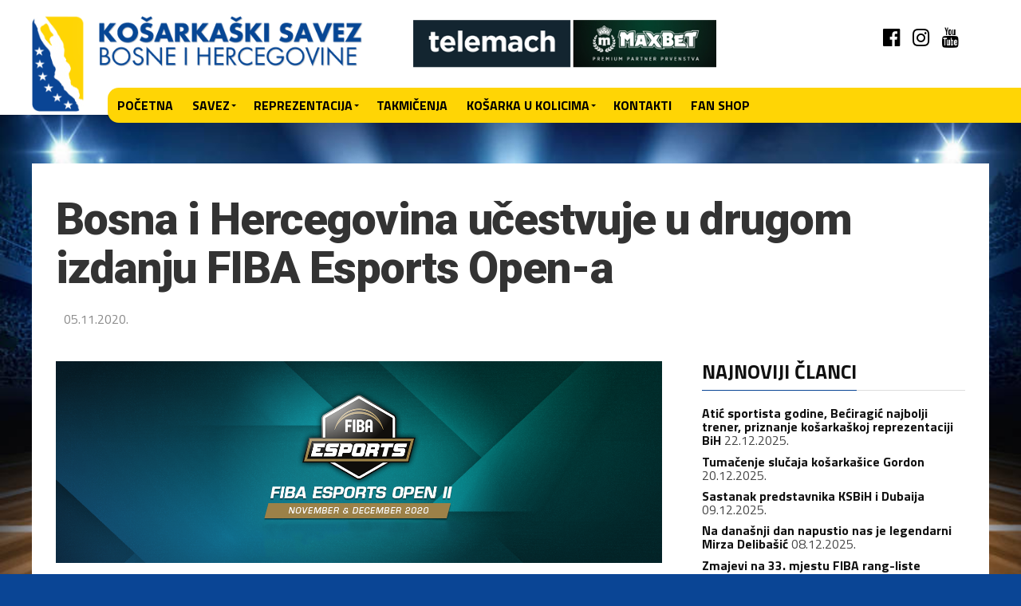

--- FILE ---
content_type: text/html; charset=UTF-8
request_url: https://basket.ba/bosna-i-hercegovina-ucestvuje-u-drugom-izdanju-fiba-esports-open-a/
body_size: 28439
content:
<!DOCTYPE html>
<html lang="bs-BA">
<head>
<meta charset="UTF-8" >
<meta name="viewport" id="viewport" content="width=device-width, initial-scale=1.0, maximum-scale=1.0, minimum-scale=1.0, user-scalable=no" />
<link rel="shortcut icon" href="https://basket.ba/wp-content/uploads/2019/03/faivon2.png" /><link rel="pingback" href="https://basket.ba/xmlrpc.php" />
<meta property="og:image" content="https://basket.ba/wp-content/uploads/2020/11/header-v2-1000x500.png" />
<meta name="twitter:image" content="https://basket.ba/wp-content/uploads/2020/11/header-v2-1000x500.png" />
<meta property="og:type" content="article" />
<meta property="og:description" content="Bosna i Hercegovina uspjela je da izbori mjesto među 18 ekipa koje će učestvovati na drugom izdanju FIBA Esports Open-a. Utakmice Europske konferencije u kojoj se nalazi naša reprezentacija zakazane su za 12. i 13 decembar. Afrika, Bliski Istok i Jugoistočna Azija igrat će 14. i 15. novembra, a Sjeverna i Srednja Amerika, kao i Južna [&hellip;]" />
<meta name="twitter:card" content="summary">
<meta name="twitter:url" content="https://basket.ba/bosna-i-hercegovina-ucestvuje-u-drugom-izdanju-fiba-esports-open-a/">
<meta name="twitter:title" content="Bosna i Hercegovina učestvuje u drugom izdanju FIBA Esports Open-a">
<meta name="twitter:description" content="Bosna i Hercegovina uspjela je da izbori mjesto među 18 ekipa koje će učestvovati na drugom izdanju FIBA Esports Open-a. Utakmice Europske konferencije u kojoj se nalazi naša reprezentacija zakazane su za 12. i 13 decembar. Afrika, Bliski Istok i Jugoistočna Azija igrat će 14. i 15. novembra, a Sjeverna i Srednja Amerika, kao i Južna [&hellip;]">
<title>Bosna i Hercegovina učestvuje u drugom izdanju FIBA Esports Open-a | Basket</title>
<meta name='robots' content='max-image-preview:large' />
	<style>img:is([sizes="auto" i], [sizes^="auto," i]) { contain-intrinsic-size: 3000px 1500px }</style>
	
<!-- All in One SEO Pack 3.1.1 by Michael Torbert of Semper Fi Web Designob_start_detected [-1,-1] -->
<link rel="canonical" href="https://basket.ba/bosna-i-hercegovina-ucestvuje-u-drugom-izdanju-fiba-esports-open-a/" />
<!-- All in One SEO Pack -->
<link rel='dns-prefetch' href='//cdnjs.cloudflare.com' />
<link rel='dns-prefetch' href='//maxcdn.bootstrapcdn.com' />
<link rel='dns-prefetch' href='//fonts.googleapis.com' />
<link rel="alternate" type="application/rss+xml" title="Basket &raquo; novosti" href="https://basket.ba/feed/" />
<link rel="alternate" type="application/rss+xml" title="Basket &raquo;  novosti o komentarima" href="https://basket.ba/comments/feed/" />
<script type="text/javascript">
/* <![CDATA[ */
window._wpemojiSettings = {"baseUrl":"https:\/\/s.w.org\/images\/core\/emoji\/15.0.3\/72x72\/","ext":".png","svgUrl":"https:\/\/s.w.org\/images\/core\/emoji\/15.0.3\/svg\/","svgExt":".svg","source":{"concatemoji":"https:\/\/basket.ba\/wp-includes\/js\/wp-emoji-release.min.js?ver=6.7.4"}};
/*! This file is auto-generated */
!function(i,n){var o,s,e;function c(e){try{var t={supportTests:e,timestamp:(new Date).valueOf()};sessionStorage.setItem(o,JSON.stringify(t))}catch(e){}}function p(e,t,n){e.clearRect(0,0,e.canvas.width,e.canvas.height),e.fillText(t,0,0);var t=new Uint32Array(e.getImageData(0,0,e.canvas.width,e.canvas.height).data),r=(e.clearRect(0,0,e.canvas.width,e.canvas.height),e.fillText(n,0,0),new Uint32Array(e.getImageData(0,0,e.canvas.width,e.canvas.height).data));return t.every(function(e,t){return e===r[t]})}function u(e,t,n){switch(t){case"flag":return n(e,"\ud83c\udff3\ufe0f\u200d\u26a7\ufe0f","\ud83c\udff3\ufe0f\u200b\u26a7\ufe0f")?!1:!n(e,"\ud83c\uddfa\ud83c\uddf3","\ud83c\uddfa\u200b\ud83c\uddf3")&&!n(e,"\ud83c\udff4\udb40\udc67\udb40\udc62\udb40\udc65\udb40\udc6e\udb40\udc67\udb40\udc7f","\ud83c\udff4\u200b\udb40\udc67\u200b\udb40\udc62\u200b\udb40\udc65\u200b\udb40\udc6e\u200b\udb40\udc67\u200b\udb40\udc7f");case"emoji":return!n(e,"\ud83d\udc26\u200d\u2b1b","\ud83d\udc26\u200b\u2b1b")}return!1}function f(e,t,n){var r="undefined"!=typeof WorkerGlobalScope&&self instanceof WorkerGlobalScope?new OffscreenCanvas(300,150):i.createElement("canvas"),a=r.getContext("2d",{willReadFrequently:!0}),o=(a.textBaseline="top",a.font="600 32px Arial",{});return e.forEach(function(e){o[e]=t(a,e,n)}),o}function t(e){var t=i.createElement("script");t.src=e,t.defer=!0,i.head.appendChild(t)}"undefined"!=typeof Promise&&(o="wpEmojiSettingsSupports",s=["flag","emoji"],n.supports={everything:!0,everythingExceptFlag:!0},e=new Promise(function(e){i.addEventListener("DOMContentLoaded",e,{once:!0})}),new Promise(function(t){var n=function(){try{var e=JSON.parse(sessionStorage.getItem(o));if("object"==typeof e&&"number"==typeof e.timestamp&&(new Date).valueOf()<e.timestamp+604800&&"object"==typeof e.supportTests)return e.supportTests}catch(e){}return null}();if(!n){if("undefined"!=typeof Worker&&"undefined"!=typeof OffscreenCanvas&&"undefined"!=typeof URL&&URL.createObjectURL&&"undefined"!=typeof Blob)try{var e="postMessage("+f.toString()+"("+[JSON.stringify(s),u.toString(),p.toString()].join(",")+"));",r=new Blob([e],{type:"text/javascript"}),a=new Worker(URL.createObjectURL(r),{name:"wpTestEmojiSupports"});return void(a.onmessage=function(e){c(n=e.data),a.terminate(),t(n)})}catch(e){}c(n=f(s,u,p))}t(n)}).then(function(e){for(var t in e)n.supports[t]=e[t],n.supports.everything=n.supports.everything&&n.supports[t],"flag"!==t&&(n.supports.everythingExceptFlag=n.supports.everythingExceptFlag&&n.supports[t]);n.supports.everythingExceptFlag=n.supports.everythingExceptFlag&&!n.supports.flag,n.DOMReady=!1,n.readyCallback=function(){n.DOMReady=!0}}).then(function(){return e}).then(function(){var e;n.supports.everything||(n.readyCallback(),(e=n.source||{}).concatemoji?t(e.concatemoji):e.wpemoji&&e.twemoji&&(t(e.twemoji),t(e.wpemoji)))}))}((window,document),window._wpemojiSettings);
/* ]]> */
</script>
<link rel='stylesheet' id='eo-leaflet.js-css' href='https://cdnjs.cloudflare.com/ajax/libs/leaflet/1.3.1/leaflet.css?ver=6.7.4' type='text/css' media='all' />
<style id='eo-leaflet.js-inline-css' type='text/css'>
.leaflet-popup-close-button{box-shadow:none!important;}
</style>
<link rel='stylesheet' id='twb-open-sans-css' href='https://fonts.googleapis.com/css?family=Open+Sans%3A300%2C400%2C500%2C600%2C700%2C800&#038;display=swap&#038;ver=6.7.4' type='text/css' media='all' />
<link rel='stylesheet' id='twbbwg-global-css' href='https://basket.ba/wp-content/plugins/photo-gallery/booster/assets/css/global.css?ver=1.0.0' type='text/css' media='all' />
<link rel='stylesheet' id='sb_instagram_styles-css' href='https://basket.ba/wp-content/plugins/instagram-feed/css/sb-instagram-2-2.min.css?ver=2.4.5' type='text/css' media='all' />
<style id='wp-emoji-styles-inline-css' type='text/css'>

	img.wp-smiley, img.emoji {
		display: inline !important;
		border: none !important;
		box-shadow: none !important;
		height: 1em !important;
		width: 1em !important;
		margin: 0 0.07em !important;
		vertical-align: -0.1em !important;
		background: none !important;
		padding: 0 !important;
	}
</style>
<style id='classic-theme-styles-inline-css' type='text/css'>
/*! This file is auto-generated */
.wp-block-button__link{color:#fff;background-color:#32373c;border-radius:9999px;box-shadow:none;text-decoration:none;padding:calc(.667em + 2px) calc(1.333em + 2px);font-size:1.125em}.wp-block-file__button{background:#32373c;color:#fff;text-decoration:none}
</style>
<style id='global-styles-inline-css' type='text/css'>
:root{--wp--preset--aspect-ratio--square: 1;--wp--preset--aspect-ratio--4-3: 4/3;--wp--preset--aspect-ratio--3-4: 3/4;--wp--preset--aspect-ratio--3-2: 3/2;--wp--preset--aspect-ratio--2-3: 2/3;--wp--preset--aspect-ratio--16-9: 16/9;--wp--preset--aspect-ratio--9-16: 9/16;--wp--preset--color--black: #000000;--wp--preset--color--cyan-bluish-gray: #abb8c3;--wp--preset--color--white: #ffffff;--wp--preset--color--pale-pink: #f78da7;--wp--preset--color--vivid-red: #cf2e2e;--wp--preset--color--luminous-vivid-orange: #ff6900;--wp--preset--color--luminous-vivid-amber: #fcb900;--wp--preset--color--light-green-cyan: #7bdcb5;--wp--preset--color--vivid-green-cyan: #00d084;--wp--preset--color--pale-cyan-blue: #8ed1fc;--wp--preset--color--vivid-cyan-blue: #0693e3;--wp--preset--color--vivid-purple: #9b51e0;--wp--preset--gradient--vivid-cyan-blue-to-vivid-purple: linear-gradient(135deg,rgba(6,147,227,1) 0%,rgb(155,81,224) 100%);--wp--preset--gradient--light-green-cyan-to-vivid-green-cyan: linear-gradient(135deg,rgb(122,220,180) 0%,rgb(0,208,130) 100%);--wp--preset--gradient--luminous-vivid-amber-to-luminous-vivid-orange: linear-gradient(135deg,rgba(252,185,0,1) 0%,rgba(255,105,0,1) 100%);--wp--preset--gradient--luminous-vivid-orange-to-vivid-red: linear-gradient(135deg,rgba(255,105,0,1) 0%,rgb(207,46,46) 100%);--wp--preset--gradient--very-light-gray-to-cyan-bluish-gray: linear-gradient(135deg,rgb(238,238,238) 0%,rgb(169,184,195) 100%);--wp--preset--gradient--cool-to-warm-spectrum: linear-gradient(135deg,rgb(74,234,220) 0%,rgb(151,120,209) 20%,rgb(207,42,186) 40%,rgb(238,44,130) 60%,rgb(251,105,98) 80%,rgb(254,248,76) 100%);--wp--preset--gradient--blush-light-purple: linear-gradient(135deg,rgb(255,206,236) 0%,rgb(152,150,240) 100%);--wp--preset--gradient--blush-bordeaux: linear-gradient(135deg,rgb(254,205,165) 0%,rgb(254,45,45) 50%,rgb(107,0,62) 100%);--wp--preset--gradient--luminous-dusk: linear-gradient(135deg,rgb(255,203,112) 0%,rgb(199,81,192) 50%,rgb(65,88,208) 100%);--wp--preset--gradient--pale-ocean: linear-gradient(135deg,rgb(255,245,203) 0%,rgb(182,227,212) 50%,rgb(51,167,181) 100%);--wp--preset--gradient--electric-grass: linear-gradient(135deg,rgb(202,248,128) 0%,rgb(113,206,126) 100%);--wp--preset--gradient--midnight: linear-gradient(135deg,rgb(2,3,129) 0%,rgb(40,116,252) 100%);--wp--preset--font-size--small: 13px;--wp--preset--font-size--medium: 20px;--wp--preset--font-size--large: 36px;--wp--preset--font-size--x-large: 42px;--wp--preset--spacing--20: 0.44rem;--wp--preset--spacing--30: 0.67rem;--wp--preset--spacing--40: 1rem;--wp--preset--spacing--50: 1.5rem;--wp--preset--spacing--60: 2.25rem;--wp--preset--spacing--70: 3.38rem;--wp--preset--spacing--80: 5.06rem;--wp--preset--shadow--natural: 6px 6px 9px rgba(0, 0, 0, 0.2);--wp--preset--shadow--deep: 12px 12px 50px rgba(0, 0, 0, 0.4);--wp--preset--shadow--sharp: 6px 6px 0px rgba(0, 0, 0, 0.2);--wp--preset--shadow--outlined: 6px 6px 0px -3px rgba(255, 255, 255, 1), 6px 6px rgba(0, 0, 0, 1);--wp--preset--shadow--crisp: 6px 6px 0px rgba(0, 0, 0, 1);}:where(.is-layout-flex){gap: 0.5em;}:where(.is-layout-grid){gap: 0.5em;}body .is-layout-flex{display: flex;}.is-layout-flex{flex-wrap: wrap;align-items: center;}.is-layout-flex > :is(*, div){margin: 0;}body .is-layout-grid{display: grid;}.is-layout-grid > :is(*, div){margin: 0;}:where(.wp-block-columns.is-layout-flex){gap: 2em;}:where(.wp-block-columns.is-layout-grid){gap: 2em;}:where(.wp-block-post-template.is-layout-flex){gap: 1.25em;}:where(.wp-block-post-template.is-layout-grid){gap: 1.25em;}.has-black-color{color: var(--wp--preset--color--black) !important;}.has-cyan-bluish-gray-color{color: var(--wp--preset--color--cyan-bluish-gray) !important;}.has-white-color{color: var(--wp--preset--color--white) !important;}.has-pale-pink-color{color: var(--wp--preset--color--pale-pink) !important;}.has-vivid-red-color{color: var(--wp--preset--color--vivid-red) !important;}.has-luminous-vivid-orange-color{color: var(--wp--preset--color--luminous-vivid-orange) !important;}.has-luminous-vivid-amber-color{color: var(--wp--preset--color--luminous-vivid-amber) !important;}.has-light-green-cyan-color{color: var(--wp--preset--color--light-green-cyan) !important;}.has-vivid-green-cyan-color{color: var(--wp--preset--color--vivid-green-cyan) !important;}.has-pale-cyan-blue-color{color: var(--wp--preset--color--pale-cyan-blue) !important;}.has-vivid-cyan-blue-color{color: var(--wp--preset--color--vivid-cyan-blue) !important;}.has-vivid-purple-color{color: var(--wp--preset--color--vivid-purple) !important;}.has-black-background-color{background-color: var(--wp--preset--color--black) !important;}.has-cyan-bluish-gray-background-color{background-color: var(--wp--preset--color--cyan-bluish-gray) !important;}.has-white-background-color{background-color: var(--wp--preset--color--white) !important;}.has-pale-pink-background-color{background-color: var(--wp--preset--color--pale-pink) !important;}.has-vivid-red-background-color{background-color: var(--wp--preset--color--vivid-red) !important;}.has-luminous-vivid-orange-background-color{background-color: var(--wp--preset--color--luminous-vivid-orange) !important;}.has-luminous-vivid-amber-background-color{background-color: var(--wp--preset--color--luminous-vivid-amber) !important;}.has-light-green-cyan-background-color{background-color: var(--wp--preset--color--light-green-cyan) !important;}.has-vivid-green-cyan-background-color{background-color: var(--wp--preset--color--vivid-green-cyan) !important;}.has-pale-cyan-blue-background-color{background-color: var(--wp--preset--color--pale-cyan-blue) !important;}.has-vivid-cyan-blue-background-color{background-color: var(--wp--preset--color--vivid-cyan-blue) !important;}.has-vivid-purple-background-color{background-color: var(--wp--preset--color--vivid-purple) !important;}.has-black-border-color{border-color: var(--wp--preset--color--black) !important;}.has-cyan-bluish-gray-border-color{border-color: var(--wp--preset--color--cyan-bluish-gray) !important;}.has-white-border-color{border-color: var(--wp--preset--color--white) !important;}.has-pale-pink-border-color{border-color: var(--wp--preset--color--pale-pink) !important;}.has-vivid-red-border-color{border-color: var(--wp--preset--color--vivid-red) !important;}.has-luminous-vivid-orange-border-color{border-color: var(--wp--preset--color--luminous-vivid-orange) !important;}.has-luminous-vivid-amber-border-color{border-color: var(--wp--preset--color--luminous-vivid-amber) !important;}.has-light-green-cyan-border-color{border-color: var(--wp--preset--color--light-green-cyan) !important;}.has-vivid-green-cyan-border-color{border-color: var(--wp--preset--color--vivid-green-cyan) !important;}.has-pale-cyan-blue-border-color{border-color: var(--wp--preset--color--pale-cyan-blue) !important;}.has-vivid-cyan-blue-border-color{border-color: var(--wp--preset--color--vivid-cyan-blue) !important;}.has-vivid-purple-border-color{border-color: var(--wp--preset--color--vivid-purple) !important;}.has-vivid-cyan-blue-to-vivid-purple-gradient-background{background: var(--wp--preset--gradient--vivid-cyan-blue-to-vivid-purple) !important;}.has-light-green-cyan-to-vivid-green-cyan-gradient-background{background: var(--wp--preset--gradient--light-green-cyan-to-vivid-green-cyan) !important;}.has-luminous-vivid-amber-to-luminous-vivid-orange-gradient-background{background: var(--wp--preset--gradient--luminous-vivid-amber-to-luminous-vivid-orange) !important;}.has-luminous-vivid-orange-to-vivid-red-gradient-background{background: var(--wp--preset--gradient--luminous-vivid-orange-to-vivid-red) !important;}.has-very-light-gray-to-cyan-bluish-gray-gradient-background{background: var(--wp--preset--gradient--very-light-gray-to-cyan-bluish-gray) !important;}.has-cool-to-warm-spectrum-gradient-background{background: var(--wp--preset--gradient--cool-to-warm-spectrum) !important;}.has-blush-light-purple-gradient-background{background: var(--wp--preset--gradient--blush-light-purple) !important;}.has-blush-bordeaux-gradient-background{background: var(--wp--preset--gradient--blush-bordeaux) !important;}.has-luminous-dusk-gradient-background{background: var(--wp--preset--gradient--luminous-dusk) !important;}.has-pale-ocean-gradient-background{background: var(--wp--preset--gradient--pale-ocean) !important;}.has-electric-grass-gradient-background{background: var(--wp--preset--gradient--electric-grass) !important;}.has-midnight-gradient-background{background: var(--wp--preset--gradient--midnight) !important;}.has-small-font-size{font-size: var(--wp--preset--font-size--small) !important;}.has-medium-font-size{font-size: var(--wp--preset--font-size--medium) !important;}.has-large-font-size{font-size: var(--wp--preset--font-size--large) !important;}.has-x-large-font-size{font-size: var(--wp--preset--font-size--x-large) !important;}
:where(.wp-block-post-template.is-layout-flex){gap: 1.25em;}:where(.wp-block-post-template.is-layout-grid){gap: 1.25em;}
:where(.wp-block-columns.is-layout-flex){gap: 2em;}:where(.wp-block-columns.is-layout-grid){gap: 2em;}
:root :where(.wp-block-pullquote){font-size: 1.5em;line-height: 1.6;}
</style>
<link rel='stylesheet' id='contact-form-7-css' href='https://basket.ba/wp-content/plugins/contact-form-7/includes/css/styles.css?ver=5.1.1' type='text/css' media='all' />
<style id='contact-form-7-inline-css' type='text/css'>
.wpcf7 .wpcf7-recaptcha iframe {margin-bottom: 0;}
</style>
<link rel='stylesheet' id='contact-list-css' href='https://basket.ba/wp-content/plugins/contact-list/dist/css/p.css?ver=2.9.99' type='text/css' media='all' />
<style id='contact-list-inline-css' type='text/css'>
body .contact-list-container.contact-list-3-cards-on-the-same-row .contact-list-image img { display: inline-block; }body .contact-list-container.contact-list-4-cards-on-the-same-row .contact-list-image img { display: inline-block; }.contact-list-contact-container { background: #fff; }.contact-list-contact-container { border: 1px solid #333; border-radius: 10px; padding: 10px; } @media (max-width: 820px) { #all-contacts li { min-height: 0; } } @media (max-width: 820px) { .contact-list-2-cards-on-the-same-row #all-contacts li { min-height: 0; } } @media (max-width: 820px) { .contact-list-3-cards-on-the-same-row #all-contacts li { min-height: 0; } } @media (max-width: 820px) { .contact-list-4-cards-on-the-same-row #all-contacts li { min-height: 0; } }
</style>
<link rel='stylesheet' id='contact-list-font-awesome-css' href='https://basket.ba/wp-content/plugins/contact-list/dist/font-awesome-4.7.0/css/font-awesome.min.css?ver=2.9.99' type='text/css' media='all' />
<link rel='stylesheet' id='cff-css' href='https://basket.ba/wp-content/plugins/custom-facebook-feed/css/cff-style.css?ver=2.8' type='text/css' media='all' />
<link rel='stylesheet' id='sb-font-awesome-css' href='https://maxcdn.bootstrapcdn.com/font-awesome/4.7.0/css/font-awesome.min.css?ver=6.7.4' type='text/css' media='all' />
<link rel='stylesheet' id='mks_shortcodes_fntawsm_css-css' href='https://basket.ba/wp-content/plugins/meks-flexible-shortcodes/css/font-awesome/css/font-awesome.min.css?ver=1.3.1' type='text/css' media='screen' />
<link rel='stylesheet' id='mks_shortcodes_simple_line_icons-css' href='https://basket.ba/wp-content/plugins/meks-flexible-shortcodes/css/simple-line/simple-line-icons.css?ver=1.3.1' type='text/css' media='screen' />
<link rel='stylesheet' id='mks_shortcodes_css-css' href='https://basket.ba/wp-content/plugins/meks-flexible-shortcodes/css/style.css?ver=1.3.1' type='text/css' media='screen' />
<link rel='stylesheet' id='bwg_fonts-css' href='https://basket.ba/wp-content/plugins/photo-gallery/css/bwg-fonts/fonts.css?ver=0.0.1' type='text/css' media='all' />
<link rel='stylesheet' id='sumoselect-css' href='https://basket.ba/wp-content/plugins/photo-gallery/css/sumoselect.min.css?ver=3.4.6' type='text/css' media='all' />
<link rel='stylesheet' id='mCustomScrollbar-css' href='https://basket.ba/wp-content/plugins/photo-gallery/css/jquery.mCustomScrollbar.min.css?ver=3.1.5' type='text/css' media='all' />
<link rel='stylesheet' id='bwg_googlefonts-css' href='https://fonts.googleapis.com/css?family=Ubuntu&#038;subset=greek,latin,greek-ext,vietnamese,cyrillic-ext,latin-ext,cyrillic' type='text/css' media='all' />
<link rel='stylesheet' id='bwg_frontend-css' href='https://basket.ba/wp-content/plugins/photo-gallery/css/styles.min.css?ver=1.8.29' type='text/css' media='all' />
<link rel='stylesheet' id='dashicons-css' href='https://basket.ba/wp-includes/css/dashicons.min.css?ver=6.7.4' type='text/css' media='all' />
<link rel='stylesheet' id='post-views-counter-frontend-css' href='https://basket.ba/wp-content/plugins/post-views-counter/css/frontend.css?ver=1.2.14' type='text/css' media='all' />
<link rel='stylesheet' id='shop-page-wp-grid-css' href='https://basket.ba/wp-content/plugins/shop-page-wp/includes/../assets/css/shop-page-wp-grid.css?ver=1.2.9' type='text/css' media='all' />
<link rel='stylesheet' id='shop-page-wp-base-styles-css' href='https://basket.ba/wp-content/plugins/shop-page-wp/includes/../assets/css/shop-page-wp-base-styles.css?ver=1.2.9' type='text/css' media='all' />
<link rel='stylesheet' id='sportspress-general-css' href='//basket.ba/wp-content/plugins/sportspress/assets/css/sportspress.css?ver=2.7.22' type='text/css' media='all' />
<link rel='stylesheet' id='sportspress-icons-css' href='//basket.ba/wp-content/plugins/sportspress/assets/css/icons.css?ver=2.7' type='text/css' media='all' />
<link rel='stylesheet' id='theiaPostSlider-css' href='https://basket.ba/wp-content/plugins/theia-post-slider/css/font-theme.css?ver=2.0.0' type='text/css' media='all' />
<style id='theiaPostSlider-inline-css' type='text/css'>


				.theiaPostSlider_nav.fontTheme ._title,
				.theiaPostSlider_nav.fontTheme ._text {
					line-height: 48px;
				}
	
				.theiaPostSlider_nav.fontTheme ._button,
				.theiaPostSlider_nav.fontTheme ._button svg {
					color: #f08100;
					fill: #f08100;
				}
	
				.theiaPostSlider_nav.fontTheme ._button ._2 span {
					font-size: 48px;
					line-height: 48px;
				}
	
				.theiaPostSlider_nav.fontTheme ._button ._2 svg {
					width: 48px;
				}
	
				.theiaPostSlider_nav.fontTheme ._button:hover,
				.theiaPostSlider_nav.fontTheme ._button:focus,
				.theiaPostSlider_nav.fontTheme ._button:hover svg,
				.theiaPostSlider_nav.fontTheme ._button:focus svg {
					color: #ffa338;
					fill: #ffa338;
				}
	
				.theiaPostSlider_nav.fontTheme ._disabled,				 
                .theiaPostSlider_nav.fontTheme ._disabled svg {
					color: #777777 !important;
					fill: #777777 !important;
				}
			
</style>
<link rel='stylesheet' id='theiaPostSlider-font-css' href='https://basket.ba/wp-content/plugins/theia-post-slider/fonts/style.css?ver=2.0.0' type='text/css' media='all' />
<link rel='stylesheet' id='woocommerce-layout-css' href='https://basket.ba/wp-content/plugins/woocommerce/assets/css/woocommerce-layout.css?ver=3.5.10' type='text/css' media='all' />
<link rel='stylesheet' id='woocommerce-smallscreen-css' href='https://basket.ba/wp-content/plugins/woocommerce/assets/css/woocommerce-smallscreen.css?ver=3.5.10' type='text/css' media='only screen and (max-width: 768px)' />
<link rel='stylesheet' id='woocommerce-general-css' href='https://basket.ba/wp-content/plugins/woocommerce/assets/css/woocommerce.css?ver=3.5.10' type='text/css' media='all' />
<style id='woocommerce-inline-inline-css' type='text/css'>
.woocommerce form .form-row .required { visibility: visible; }
</style>
<link rel='stylesheet' id='wpos-slick-style-css' href='https://basket.ba/wp-content/plugins/wp-responsive-recent-post-slider/assets/css/slick.css?ver=2.0.2' type='text/css' media='all' />
<link rel='stylesheet' id='wppsac-public-style-css' href='https://basket.ba/wp-content/plugins/wp-responsive-recent-post-slider/assets/css/recent-post-style.css?ver=2.0.2' type='text/css' media='all' />
<link rel='stylesheet' id='zilla-likes-css' href='https://basket.ba/wp-content/plugins/zilla-likes/styles/zilla-likes.css?ver=6.7.4' type='text/css' media='all' />
<link rel='stylesheet' id='mvp-custom-style-css' href='https://basket.ba/wp-content/themes/the-league/style.css?ver=6.7.4' type='text/css' media='all' />
<style id='mvp-custom-style-inline-css' type='text/css'>


#mvp-wallpaper {
	background: url() no-repeat 50% 0;
	}

a,
a:visited,
.post-info-name a,
ul.mvp-author-info-list li.mvp-author-info-name span a,
.woocommerce .woocommerce-breadcrumb a {
	color: #0077ee;
	}

#mvp-comments-button a,
#mvp-comments-button span.mvp-comment-but-text,
a.mvp-inf-more-but,
.sp-template a,
.sp-data-table a {
	color: #0077ee !important;
	}

#mvp-comments-button a:hover,
#mvp-comments-button span.mvp-comment-but-text:hover,
a.mvp-inf-more-but:hover {
	border: 1px solid #0077ee;
	color: #0077ee !important;
	}

a:hover,
.mvp-feat4-sub-text h2 a:hover,
span.mvp-widget-head-link a,
.mvp-widget-list-text1 h2 a:hover,
.mvp-blog-story-text h2 a:hover,
.mvp-side-tab-text h2 a:hover,
.mvp-more-post-text h2 a:hover,
span.mvp-blog-story-author a,
.woocommerce .woocommerce-breadcrumb a:hover,
#mvp-side-wrap a:hover,
.mvp-post-info-top h3 a:hover,
#mvp-side-wrap .mvp-widget-feat-text h3 a:hover,
.mvp-widget-author-text h3 a:hover,
#mvp-side-wrap .mvp-widget-author-text h3 a:hover,
.mvp-feat5-text h2 a:hover {
	color: #ffdb12 !important;
	}

#mvp-main-nav-wrap,
#mvp-fly-wrap,
ul.mvp-fly-soc-list li a:hover {
	background: #ffffff;
	}

ul.mvp-fly-soc-list li a {
	color: #ffffff !important;
	}

#mvp-nav-menu ul li a,
span.mvp-nav-soc-head,
span.mvp-nav-search-but,
span.mvp-nav-soc-but,
nav.mvp-fly-nav-menu ul li.menu-item-has-children:after,
nav.mvp-fly-nav-menu ul li.menu-item-has-children.tog-minus:after,
nav.mvp-fly-nav-menu ul li a,
span.mvp-fly-soc-head {
	color: #000;
	}

ul.mvp-fly-soc-list li a:hover {
	color: #000 !important;
	}

.mvp-fly-but-wrap span,
ul.mvp-fly-soc-list li a {
	background: #000;
	}

ul.mvp-fly-soc-list li a:hover {
	border: 2px solid #000;
	}

#mvp-nav-menu ul li.menu-item-has-children ul.sub-menu li a:after,
#mvp-nav-menu ul li.menu-item-has-children ul.sub-menu li ul.sub-menu li a:after,
#mvp-nav-menu ul li.menu-item-has-children ul.sub-menu li ul.sub-menu li ul.sub-menu li a:after,
#mvp-nav-menu ul li.menu-item-has-children ul.mvp-mega-list li a:after,
#mvp-nav-menu ul li.menu-item-has-children a:after {
	border-color: #000 transparent transparent transparent;
	}

#mvp-nav-menu ul li:hover a,
span.mvp-nav-search-but:hover,
span.mvp-nav-soc-but:hover,
#mvp-nav-menu ul li ul.mvp-mega-list li a:hover,
nav.mvp-fly-nav-menu ul li a:hover {
	color: #ffffff !important;
	}

#mvp-nav-menu ul li:hover a {
	border-bottom: 1px solid #ffffff;
	}

.mvp-fly-but-wrap:hover span {
	background: #ffffff;
	}

#mvp-nav-menu ul li.menu-item-has-children:hover a:after {
	border-color: #ffffff transparent transparent transparent !important;
	}

ul.mvp-score-list li:hover {
	border: 1px solid #393185;
	}

.es-nav span:hover a,
ul.mvp-side-tab-list li span.mvp-side-tab-head i {
	color: #393185;
	}

span.mvp-feat1-cat,
.mvp-vid-box-wrap,
span.mvp-post-cat,
.mvp-prev-next-text a,
.mvp-prev-next-text a:visited,
.mvp-prev-next-text a:hover,
.mvp-mob-soc-share-but,
.mvp-scores-status,
.sportspress h1.mvp-post-title .sp-player-number {
	background: #393185;
	}

.sp-table-caption {
	background: #393185 !important;
	}

.woocommerce .star-rating span:before,
.woocommerce-message:before,
.woocommerce-info:before,
.woocommerce-message:before {
	color: #393185;
	}

.woocommerce .widget_price_filter .ui-slider .ui-slider-range,
.woocommerce .widget_price_filter .ui-slider .ui-slider-handle,
.woocommerce span.onsale,
.woocommerce #respond input#submit.alt,
.woocommerce a.button.alt,
.woocommerce button.button.alt,
.woocommerce input.button.alt,
.woocommerce #respond input#submit.alt:hover,
.woocommerce a.button.alt:hover,
.woocommerce button.button.alt:hover,
.woocommerce input.button.alt:hover {
	background-color: #393185;
	}

span.mvp-sec-head,
.mvp-authors-name {
	border-bottom: 1px solid #393185;
	}

.woocommerce-error,
.woocommerce-info,
.woocommerce-message {
	border-top-color: #393185;
	}

#mvp-nav-menu ul li a,
nav.mvp-fly-nav-menu ul li a,
#mvp-foot-nav ul.menu li a,
#mvp-foot-menu ul.menu li a {
	font-family: 'Titillium Web', sans-serif;
	}

body,
.mvp-feat1-text p,
.mvp-feat4-main-text p,
.mvp-feat2-main-text p,
.mvp-feat3-main-text p,
.mvp-feat4-sub-text p,
.mvp-widget-list-text1 p,
.mvp-blog-story-text p,
.mvp-blog-story-info,
span.mvp-post-excerpt,
ul.mvp-author-info-list li.mvp-author-info-name p,
ul.mvp-author-info-list li.mvp-author-info-name span,
.mvp-post-date,
span.mvp-feat-caption,
span.mvp-feat-caption-wide,
#mvp-content-main p,
#mvp-author-box-text p,
.mvp-more-post-text p,
#mvp-404 p,
#mvp-foot-copy,
#searchform input,
span.mvp-author-page-desc,
#woo-content p,
.mvp-search-text p,
#comments .c p,
.mvp-widget-feat-text p,
.mvp-feat5-text p {
	font-family: 'Titillium Web', sans-serif;
	}

span.mvp-nav-soc-head,
.mvp-score-status p,
.mvp-score-teams p,
.mvp-scores-status p,
.mvp-scores-teams p,
ul.mvp-feat2-list li h3,
.mvp-feat4-sub-text h3,
.mvp-widget-head-wrap h4,
span.mvp-widget-head-link,
.mvp-widget-list-text1 h3,
.mvp-blog-story-text h3,
ul.mvp-side-tab-list li span.mvp-side-tab-head,
.mvp-side-tab-text h3,
span.mvp-post-cat,
.mvp-post-tags,
span.mvp-author-box-name,
#mvp-comments-button a,
#mvp-comments-button span.mvp-comment-but-text,
span.mvp-sec-head,
a.mvp-inf-more-but,
.pagination span, .pagination a,
.woocommerce ul.product_list_widget span.product-title,
.woocommerce ul.product_list_widget li a,
.woocommerce #reviews #comments ol.commentlist li .comment-text p.meta,
.woocommerce .related h2,
.woocommerce div.product .woocommerce-tabs .panel h2,
.woocommerce div.product .product_title,
#mvp-content-main h1,
#mvp-content-main h2,
#mvp-content-main h3,
#mvp-content-main h4,
#mvp-content-main h5,
#mvp-content-main h6,
#woo-content h1.page-title,
.woocommerce .woocommerce-breadcrumb,
.mvp-authors-name,
#respond #submit,
.comment-reply a,
#cancel-comment-reply-link,
span.mvp-feat1-cat,
span.mvp-post-info-date,
.mvp-widget-feat-text h3,
.mvp-widget-author-text h3 a,
.sp-table-caption {
	font-family: 'Titillium Web', sans-serif !important;
	}

.mvp-feat1-text h2,
.mvp-feat1-text h2.mvp-stand-title,
.mvp-feat4-main-text h2,
.mvp-feat4-main-text h2.mvp-stand-title,
.mvp-feat1-sub-text h2,
.mvp-feat2-main-text h2,
.mvp-feat2-sub-text h2,
ul.mvp-feat2-list li h2,
.mvp-feat3-main-text h2,
.mvp-feat3-sub-text h2,
.mvp-feat4-sub-text h2 a,
.mvp-widget-list-text1 h2 a,
.mvp-blog-story-text h2 a,
.mvp-side-tab-text h2 a,
#mvp-content-main blockquote p,
.mvp-more-post-text h2 a,
h2.mvp-authors-latest a,
.mvp-widget-feat-text h2 a,
.mvp-widget-author-text h2 a,
.mvp-feat5-text h2 a,
.mvp-scores-title h2 a {
	font-family: 'Roboto Condensed', sans-serif;
	}

h1.mvp-post-title,
.mvp-cat-head h1,
#mvp-404 h1,
h1.mvp-author-top-head,
#woo-content h1.page-title,
.woocommerce div.product .product_title,
.woocommerce ul.products li.product h3 {
	font-family: 'Roboto', sans-serif;
	}

	

	.mvp-nav-links {
		display: none;
		}
		

	.mvp-post-soc-out,
	.mvp-post-soc-in {
		margin-left: 0;
		}
		

	.single #mvp-foot-wrap {
		padding-bottom: 70px;
		}
		
</style>
<link rel='stylesheet' id='mvp-reset-css' href='https://basket.ba/wp-content/themes/the-league/css/reset.css?ver=6.7.4' type='text/css' media='all' />
<link rel='stylesheet' id='fontawesome-css' href='https://basket.ba/wp-content/themes/the-league/font-awesome/css/font-awesome.css?ver=6.7.4' type='text/css' media='all' />
<link rel='stylesheet' id='mvp-fonts-css' href='//fonts.googleapis.com/css?family=Advent+Pro%3A700%7CRoboto%3A300%2C400%2C500%2C700%2C900%7COswald%3A300%2C400%2C700%7CLato%3A300%2C400%2C700%7CWork+Sans%3A200%2C300%2C400%2C500%2C600%2C700%2C800%2C900%7COpen+Sans%3A400%2C700%2C800%7CRoboto+Condensed%3A100%2C200%2C300%2C400%2C500%2C600%2C700%2C800%2C900%7CRoboto%3A100%2C200%2C300%2C400%2C500%2C600%2C700%2C800%2C900%7CTitillium+Web%3A100%2C200%2C300%2C400%2C500%2C600%2C700%2C800%2C900%7CTitillium+Web%3A100%2C200%2C300%2C400%2C500%2C600%2C700%2C800%2C900%7CTitillium+Web%3A100%2C200%2C300%2C400%2C500%2C600%2C700%2C800%2C900&#038;subset=latin,latin-ext,cyrillic,cyrillic-ext,greek-ext,greek,vietnamese' type='text/css' media='all' />
<link rel='stylesheet' id='mvp-media-queries-css' href='https://basket.ba/wp-content/themes/the-league/css/media-queries.css?ver=6.7.4' type='text/css' media='all' />
<link rel='stylesheet' id='zoom-instagram-widget-css' href='https://basket.ba/wp-content/plugins/instagram-widget-by-wpzoom/css/instagram-widget.css?ver=1.4.2' type='text/css' media='all' />
<link rel='stylesheet' id='meks-ads-widget-css' href='https://basket.ba/wp-content/plugins/meks-easy-ads-widget/css/style.css?ver=2.0.4' type='text/css' media='all' />
<link rel='stylesheet' id='meks-flickr-widget-css' href='https://basket.ba/wp-content/plugins/meks-simple-flickr-widget/css/style.css?ver=1.1.3' type='text/css' media='all' />
<link rel='stylesheet' id='meks-author-widget-css' href='https://basket.ba/wp-content/plugins/meks-smart-author-widget/css/style.css?ver=1.1.1' type='text/css' media='all' />
<link rel='stylesheet' id='meks-social-widget-css' href='https://basket.ba/wp-content/plugins/meks-smart-social-widget/css/style.css?ver=1.4' type='text/css' media='all' />
<link rel='stylesheet' id='meks-themeforest-widget-css' href='https://basket.ba/wp-content/plugins/meks-themeforest-smart-widget/css/style.css?ver=1.3' type='text/css' media='all' />
<link rel='stylesheet' id='wp_review-style-css' href='https://basket.ba/wp-content/plugins/wp-review/public/css/wp-review.css?ver=5.2.0' type='text/css' media='all' />
<link rel='stylesheet' id='um_modal-css' href='https://basket.ba/wp-content/plugins/ultimate-member/assets/css/um-modal.min.css?ver=2.9.1' type='text/css' media='all' />
<link rel='stylesheet' id='um_ui-css' href='https://basket.ba/wp-content/plugins/ultimate-member/assets/libs/jquery-ui/jquery-ui.min.css?ver=1.13.2' type='text/css' media='all' />
<link rel='stylesheet' id='um_tipsy-css' href='https://basket.ba/wp-content/plugins/ultimate-member/assets/libs/tipsy/tipsy.min.css?ver=1.0.0a' type='text/css' media='all' />
<link rel='stylesheet' id='um_raty-css' href='https://basket.ba/wp-content/plugins/ultimate-member/assets/libs/raty/um-raty.min.css?ver=2.6.0' type='text/css' media='all' />
<link rel='stylesheet' id='select2-css' href='https://basket.ba/wp-content/plugins/ultimate-member/assets/libs/select2/select2.min.css?ver=4.0.13' type='text/css' media='all' />
<link rel='stylesheet' id='um_fileupload-css' href='https://basket.ba/wp-content/plugins/ultimate-member/assets/css/um-fileupload.min.css?ver=2.9.1' type='text/css' media='all' />
<link rel='stylesheet' id='um_confirm-css' href='https://basket.ba/wp-content/plugins/ultimate-member/assets/libs/um-confirm/um-confirm.min.css?ver=1.0' type='text/css' media='all' />
<link rel='stylesheet' id='um_datetime-css' href='https://basket.ba/wp-content/plugins/ultimate-member/assets/libs/pickadate/default.min.css?ver=3.6.2' type='text/css' media='all' />
<link rel='stylesheet' id='um_datetime_date-css' href='https://basket.ba/wp-content/plugins/ultimate-member/assets/libs/pickadate/default.date.min.css?ver=3.6.2' type='text/css' media='all' />
<link rel='stylesheet' id='um_datetime_time-css' href='https://basket.ba/wp-content/plugins/ultimate-member/assets/libs/pickadate/default.time.min.css?ver=3.6.2' type='text/css' media='all' />
<link rel='stylesheet' id='um_fonticons_ii-css' href='https://basket.ba/wp-content/plugins/ultimate-member/assets/libs/legacy/fonticons/fonticons-ii.min.css?ver=2.9.1' type='text/css' media='all' />
<link rel='stylesheet' id='um_fonticons_fa-css' href='https://basket.ba/wp-content/plugins/ultimate-member/assets/libs/legacy/fonticons/fonticons-fa.min.css?ver=2.9.1' type='text/css' media='all' />
<link rel='stylesheet' id='um_fontawesome-css' href='https://basket.ba/wp-content/plugins/ultimate-member/assets/css/um-fontawesome.min.css?ver=6.5.2' type='text/css' media='all' />
<link rel='stylesheet' id='um_common-css' href='https://basket.ba/wp-content/plugins/ultimate-member/assets/css/common.min.css?ver=2.9.1' type='text/css' media='all' />
<link rel='stylesheet' id='um_responsive-css' href='https://basket.ba/wp-content/plugins/ultimate-member/assets/css/um-responsive.min.css?ver=2.9.1' type='text/css' media='all' />
<link rel='stylesheet' id='um_styles-css' href='https://basket.ba/wp-content/plugins/ultimate-member/assets/css/um-styles.min.css?ver=2.9.1' type='text/css' media='all' />
<link rel='stylesheet' id='um_crop-css' href='https://basket.ba/wp-content/plugins/ultimate-member/assets/libs/cropper/cropper.min.css?ver=1.6.1' type='text/css' media='all' />
<link rel='stylesheet' id='um_profile-css' href='https://basket.ba/wp-content/plugins/ultimate-member/assets/css/um-profile.min.css?ver=2.9.1' type='text/css' media='all' />
<link rel='stylesheet' id='um_account-css' href='https://basket.ba/wp-content/plugins/ultimate-member/assets/css/um-account.min.css?ver=2.9.1' type='text/css' media='all' />
<link rel='stylesheet' id='um_misc-css' href='https://basket.ba/wp-content/plugins/ultimate-member/assets/css/um-misc.min.css?ver=2.9.1' type='text/css' media='all' />
<link rel='stylesheet' id='um_default_css-css' href='https://basket.ba/wp-content/plugins/ultimate-member/assets/css/um-old-default.min.css?ver=2.9.1' type='text/css' media='all' />
<script>if (document.location.protocol != "https:") {document.location = document.URL.replace(/^http:/i, "https:");}</script><style type="text/css"></style><script type="text/javascript" src="https://basket.ba/wp-includes/js/jquery/jquery.min.js?ver=3.7.1" id="jquery-core-js"></script>
<script type="text/javascript" src="https://basket.ba/wp-includes/js/jquery/jquery-migrate.min.js?ver=3.4.1" id="jquery-migrate-js"></script>
<script type="text/javascript" src="https://basket.ba/wp-content/plugins/photo-gallery/booster/assets/js/circle-progress.js?ver=1.2.2" id="twbbwg-circle-js"></script>
<script type="text/javascript" id="twbbwg-global-js-extra">
/* <![CDATA[ */
var twb = {"nonce":"efacab09c6","ajax_url":"https:\/\/basket.ba\/wp-admin\/admin-ajax.php","plugin_url":"https:\/\/basket.ba\/wp-content\/plugins\/photo-gallery\/booster","href":"https:\/\/basket.ba\/wp-admin\/admin.php?page=twbbwg_photo-gallery"};
var twb = {"nonce":"efacab09c6","ajax_url":"https:\/\/basket.ba\/wp-admin\/admin-ajax.php","plugin_url":"https:\/\/basket.ba\/wp-content\/plugins\/photo-gallery\/booster","href":"https:\/\/basket.ba\/wp-admin\/admin.php?page=twbbwg_photo-gallery"};
/* ]]> */
</script>
<script type="text/javascript" src="https://basket.ba/wp-content/plugins/photo-gallery/booster/assets/js/global.js?ver=1.0.0" id="twbbwg-global-js"></script>
<script type="text/javascript" id="ahc_front_js-js-extra">
/* <![CDATA[ */
var ahc_ajax_front = {"ajax_url":"https:\/\/basket.ba\/wp-admin\/admin-ajax.php","page_id":"11372","page_title":"Bosna i Hercegovina u\u010destvuje u drugom izdanju FIBA Esports Open-a","post_type":"post"};
/* ]]> */
</script>
<script type="text/javascript" src="https://basket.ba/wp-content/plugins/visitors-traffic-real-time-statistics/js/front.js?ver=6.7.4" id="ahc_front_js-js"></script>
<script type="text/javascript" id="contact-list-js-extra">
/* <![CDATA[ */
var contact_list_settings = {"focus_on_search_field":"0"};
/* ]]> */
</script>
<script type="text/javascript" src="https://basket.ba/wp-content/plugins/contact-list/dist/js/p.js?ver=2.9.99" id="contact-list-js"></script>
<script type="text/javascript" id="contact-list-js-after">
/* <![CDATA[ */
jQuery(document).ready(function($) {

      if (typeof ajaxurl === 'undefined') {
        ajaxurl = 'https://basket.ba/wp-admin/admin-ajax.php'; // get ajaxurl
      }

    });
/* ]]> */
</script>
<script type="text/javascript" src="https://basket.ba/wp-content/plugins/photo-gallery/js/jquery.sumoselect.min.js?ver=3.4.6" id="sumoselect-js"></script>
<script type="text/javascript" src="https://basket.ba/wp-content/plugins/photo-gallery/js/tocca.min.js?ver=2.0.9" id="bwg_mobile-js"></script>
<script type="text/javascript" src="https://basket.ba/wp-content/plugins/photo-gallery/js/jquery.mCustomScrollbar.concat.min.js?ver=3.1.5" id="mCustomScrollbar-js"></script>
<script type="text/javascript" src="https://basket.ba/wp-content/plugins/photo-gallery/js/jquery.fullscreen.min.js?ver=0.6.0" id="jquery-fullscreen-js"></script>
<script type="text/javascript" id="bwg_frontend-js-extra">
/* <![CDATA[ */
var bwg_objectsL10n = {"bwg_field_required":"field is required.","bwg_mail_validation":"This is not a valid email address.","bwg_search_result":"There are no images matching your search.","bwg_select_tag":"Select Tag","bwg_order_by":"Order By","bwg_search":"Search","bwg_show_ecommerce":"Show Ecommerce","bwg_hide_ecommerce":"Hide Ecommerce","bwg_show_comments":"Show Comments","bwg_hide_comments":"Hide Comments","bwg_restore":"Restore","bwg_maximize":"Maximize","bwg_fullscreen":"Fullscreen","bwg_exit_fullscreen":"Exit Fullscreen","bwg_search_tag":"SEARCH...","bwg_tag_no_match":"No tags found","bwg_all_tags_selected":"All tags selected","bwg_tags_selected":"tags selected","play":"Play","pause":"Pause","is_pro":"","bwg_play":"Play","bwg_pause":"Pause","bwg_hide_info":"Hide info","bwg_show_info":"Show info","bwg_hide_rating":"Hide rating","bwg_show_rating":"Show rating","ok":"Ok","cancel":"Cancel","select_all":"Select all","lazy_load":"0","lazy_loader":"https:\/\/basket.ba\/wp-content\/plugins\/photo-gallery\/images\/ajax_loader.png","front_ajax":"0","bwg_tag_see_all":"see all tags","bwg_tag_see_less":"see less tags"};
/* ]]> */
</script>
<script type="text/javascript" src="https://basket.ba/wp-content/plugins/photo-gallery/js/scripts.min.js?ver=1.8.29" id="bwg_frontend-js"></script>
<script type="text/javascript" src="https://basket.ba/wp-content/plugins/theia-post-slider/js/balupton-history.js/jquery.history.js?ver=1.7.1" id="history.js-js"></script>
<script type="text/javascript" src="https://basket.ba/wp-content/plugins/theia-post-slider/js/async.min.js?ver=14.09.2014" id="async.js-js"></script>
<script type="text/javascript" src="https://basket.ba/wp-content/plugins/theia-post-slider/js/tps.js?ver=2.0.0" id="theiaPostSlider/theiaPostSlider.js-js"></script>
<script type="text/javascript" src="https://basket.ba/wp-content/plugins/theia-post-slider/js/main.js?ver=2.0.0" id="theiaPostSlider/main.js-js"></script>
<script type="text/javascript" src="https://basket.ba/wp-content/plugins/theia-post-slider/js/tps-transition-slide.js?ver=2.0.0" id="theiaPostSlider/transition.js-js"></script>
<script type="text/javascript" id="zilla-likes-js-extra">
/* <![CDATA[ */
var zilla_likes = {"ajaxurl":"https:\/\/basket.ba\/wp-admin\/admin-ajax.php"};
/* ]]> */
</script>
<script type="text/javascript" src="https://basket.ba/wp-content/plugins/zilla-likes/scripts/zilla-likes.js?ver=6.7.4" id="zilla-likes-js"></script>
<script type="text/javascript" src="https://basket.ba/wp-content/plugins/instagram-widget-by-wpzoom/js/jquery.lazy.min.js?ver=1.4.2" id="zoom-instagram-widget-lazy-load-js"></script>
<script type="text/javascript" src="https://basket.ba/wp-content/plugins/instagram-widget-by-wpzoom/js/instagram-widget.js?ver=1.4.2" id="zoom-instagram-widget-js"></script>
<script type="text/javascript" src="https://basket.ba/wp-content/plugins/ultimate-member/assets/js/um-gdpr.min.js?ver=2.9.1" id="um-gdpr-js"></script>
<link rel="https://api.w.org/" href="https://basket.ba/wp-json/" /><link rel="alternate" title="JSON" type="application/json" href="https://basket.ba/wp-json/wp/v2/posts/11372" /><link rel="EditURI" type="application/rsd+xml" title="RSD" href="https://basket.ba/xmlrpc.php?rsd" />
<meta name="generator" content="WordPress 6.7.4" />
<meta name="generator" content="SportsPress 2.7.22" />
<meta name="generator" content="WooCommerce 3.5.10" />
<link rel='shortlink' href='https://basket.ba/?p=11372' />
<link rel="alternate" title="oEmbed (JSON)" type="application/json+oembed" href="https://basket.ba/wp-json/oembed/1.0/embed?url=https%3A%2F%2Fbasket.ba%2Fbosna-i-hercegovina-ucestvuje-u-drugom-izdanju-fiba-esports-open-a%2F" />
<link rel="alternate" title="oEmbed (XML)" type="text/xml+oembed" href="https://basket.ba/wp-json/oembed/1.0/embed?url=https%3A%2F%2Fbasket.ba%2Fbosna-i-hercegovina-ucestvuje-u-drugom-izdanju-fiba-esports-open-a%2F&#038;format=xml" />
<!-- start Simple Custom CSS and JS -->
<script type="text/javascript">

  (function(i,s,o,g,r,a,m){i['GoogleAnalyticsObject']=r;i[r]=i[r]||function(){
  (i[r].q=i[r].q||[]).push(arguments)},i[r].l=1*new Date();a=s.createElement(o),
  m=s.getElementsByTagName(o)[0];a.async=1;a.src=g;m.parentNode.insertBefore(a,m)
  })(window,document,'script','https://www.google-analytics.com/analytics.js','ga');

  ga('create', 'UA-87253822-1', 'auto');
  ga('send', 'pageview');
</script>
<!-- end Simple Custom CSS and JS -->
<!-- start Simple Custom CSS and JS -->
<script type="text/javascript">
 
$("select").click(function() {
  var open = $(this).data("isopen");
  if(open) {
    window.location.href = $(this).val()
  }
  //set isopen to opposite so next time when use clicked select box
  //it wont trigger this event
  $(this).data("isopen", !open);
});

</script>
<!-- end Simple Custom CSS and JS -->
<!-- start Simple Custom CSS and JS -->
<script type="text/javascript">
 


   
    
  }
}
});*/

</script>
<!-- end Simple Custom CSS and JS -->
<meta name="generator" content="Site Kit by Google 1.25.0" />		<style type="text/css">
			.um_request_name {
				display: none !important;
			}
		</style>
		<noscript><style>.woocommerce-product-gallery{ opacity: 1 !important; }</style></noscript>
	<style type="text/css" id="custom-background-css">
body.custom-background { background-color: #0a4595; }
</style>
	<script async src="//pagead2.googlesyndication.com/pagead/js/adsbygoogle.js"></script><script>(adsbygoogle = window.adsbygoogle || []).push({"google_ad_client":"ca-pub-4469507852523969","enable_page_level_ads":true,"tag_partner":"site_kit"});</script>		<style type="text/css" id="wp-custom-css">
			#mvp-main-nav-wrap, #mvp-fly-wrap, ul.mvp-fly-soc-list li a:hover{
	background: #7197e0;
	padding-top: 12px;
}
.img{
	width:100%;
}
#mvp-main-body{
	padding-top:30px; 
}

.mvp-feat3-main-text h2{
	font-size:26px;
}
span.mvp-sec-head, .mvp-authors-name{
	font-size:25px;
}
#mvp-top-nav-logo{
	margin-right: 48px;
}
.mvp-fly-but-wrap, .mvp-search-but-wrap {
	display:none;
}
@media screen and (max-width: 600px){
	.mvp-fly-but-wrap, .mvp-search-but-wrap{
		display:block !important;
	}
}
/*#mvp-nav-menu{
	transform: translatex(-6%);
}*/
#mvp-top-nav-cont{
	border-bottom: 1px solid rgba(0,0,0,0.2);
}
#mvp-main-nav-wrap, #mvp-fly-wrap, ul.mvp-fly-soc-list li a:hover{
	background-color:#fff;
}
#mvp-bot-nav-wrap{
	padding-bottom:10px;
}
#mvp-foot-wrap{
	background-color:transparent;
}
#mvp-foot-menu-wrap{
	    border-top: 0px solid #bbb;
	    border-bottom: 0px solid #bbb;
}
#mvp-foot-logo{
display:none;
}
#mvp-foot-menu ul li a{
	font-size:16px;
}
span.mvp-nav-soc-head{
	display:none;
}
span.mvp-sec-head, .mvp-authors-name{
	    border-bottom: 1px solid #0a4595;
}
#mvp-feat2-wrap{
	background-color:#0a4595;
}
.mvp-feat1-text:before, .mvp-feat1-sub-text:before, .mvp-feat2-main-text:before, .mvp-feat2-sub-text:before, .mvp-feat3-main-text:before, .mvp-feat3-sub-text:before, .mvp-feat4-main-text:before{
	background-image: linear-gradient(to bottom,rgba(17,17,17,0) 0, rgba(17,17,17,-0.7) 10%, #111111 100%);
}
ul.mvp-feat2-list li h3{
	color:#ffd503;
}
span.mvp-feat1-cat, .mvp-vid-box-wrap, span.mvp-post-cat, .mvp-prev-next-text a, .mvp-prev-next-text a:visited, .mvp-prev-next-text a:hover, .mvp-mob-soc-share-but, .mvp-scores-status, .sportspress h1.mvp-post-title .sp-player-number{
	background: #0a4595;
}
.mvp-side-widget .widget_media_image {
	width:100% !important;
}
#mvp-main-body{
	padding-top:75px;
}
.mvp-feat2-main{
	width:100%;
}
#mvp-top-nav-cont{
	border-bottom:0px !important;
}
/*html, body, div, span, applet, object, iframe, h1, h2, h3, h4, h5, h6, p, blockquote, pre, a, abbr, acronym, address, big, cite, code, del, dfn, em, img, ins, kbd, q, s, samp, small, strike, strong, sub, sup, tt, var, b, u, i, center, dl, dt, dd, ol, ul, li, fieldset, form, label, legend, table, caption, tbody, tfoot, thead, tr, th, td, article, aside, canvas, details, embed, figure, figcaption, footer, header, hgroup, menu, nav, output, ruby, section, summary, time, mark, audio, video{
	z-index:inherit;
}
/**/
#mvp-nav-menu ul{
	padding-left:104px;
	padding-top:25px;
}
.recent-post-slider .recentpost-categories ul.post-categories li:nth-child(4n+1) a{
	background: #0a4595;
}

.wp-sub-content{
	padding-bottom:30px;
}
.mvp-body-sec-wrap{
	margin-bottom:0px;
}
#mvp-top-nav-cont{
	border-bottom:0px !important;
}

#mvp-main-nav-wrap, #mvp-fly-wrap, ul.mvp-fly-soc-list li a:hover{
	padding-top:20px;
	padding-bottom:20px;
}
span.mvp-nav-soc-but{
	font-size:25px;
}
.mvp-body-sec-cont{
	    background: #ebedf2;
    border-bottom: 1px solid;
    padding: 0px 2.5%;
    width: 95%;
}
#mvp-main-body{
	padding-top:0px !important;
}
#mvp-main-wrap{
	margin-top:0px !important;
}
#mvp-main-body-wrap{
	margin-top:0px !important;
}
#mvp-top-head-wrap{
	position:inherit;
}
#mvp-main-body-wrap{
	margin-top: 0px !important;
    position: relative;
   
}
#mvp-foot-menu ul li a{
	color:#fff;
}
ul.mvp-foot-soc-list li a{
	    border: 2px solid #fff;
    color: #fff !important;
}
.wpls-logo-showcase .slick-dots li button{
	display:none !important;
}
.wpls-logo-showcase button.slick-prev, .wpls-logo-showcase button.slick-prev:active{
	display:none !important;
}
.wpls-logo-showcase button.slick-next:hover, .wpls-logo-showcase button.slick-next:focus{
	display: none !important;
}
.wpls-logo-showcase button.slick-next, .wpls-logo-showcase button.slick-next:active{
	display:none !important;
}
#text-24{
	display:none !important;
}
@media screen and (max-width: 600px){
	#text-24{
		    float: left;
    margin-bottom: 30px;
    position: relative;
    width: 100%;
		display:none !important;
	}
}
@media screen and (max-width: 600px){
	#sponzori{
		display:none !important;
	}
}
#sponzori{
	padding-top:20px;
}
span.mvp-nav-search-but{
	display:none;
}

#mvp-article-wrap{
	margin-top:60px;
}

/*-----------------*/
#mvp-main-body{
	position:relative;
	bottom:-145px;
}
#mvp-top-head-wrap{
	position:fixed;
}
/*#bwg_container1_0 #bwg_container2_0 .bwg-container-0.bwg-standard-thumbnails{
	padding-top:140px !important ;
}
/*-----------------*/

/*#menu-main-menu-3 {
  overflow: hidden;
 
  padding: 90px 10px; /* Large padding which will shrink on scroll (using JS) */
 /* transition: 0.4s; /* Adds a transition effect when the padding is decreased */
 /* position: fixed; /* Sticky/fixed navbar */
/*  width: 100%;
  top: 0; /* At the top */
/*  z-index: 99; 
}
#mvp-nav-menu ul{
	padding-left: 0px !important;
    padding-top: 25px;
    padding-bottom: 229px !important;
    margin-left: 103px;
}*/

#mvp-nav-menu ul{
	padding-top: 25px;
	padding-left:0px !important;
	position: absolute;
    z-index: 99;
}
#mvp-nav-menu ul li ul.sub-menu{
	transition: transform 0.01s;
}
#mvp-nav-menu{
	padding-top:25px;
	margin-left:35px;
}
#mvp-nav-menu ul{
	padding-top:0px !important;
}

#bwg_container1_0 #bwg_container2_0 .bwg-container-0.bwg-standard-thumbnails{
margin-top:200px !important;
}

#mvp-article-head2 h1.mvp-post-title{
	display:none;
}
body.custom-background{
	background-image: url(https://basket.ba/wp-content/uploads/2019/04/back.jpg) !important;
    background-position: center center !important;
    background-size: cover !important;
    background-repeat: no-repeat !important;
    background-attachment: fixed !important;
}
#mvp-content-main ul{
	margin-bottom:45px !important;
}

#mvp-comments-button{
	display:none;
}
.mvp-cat-head h1{
	display:none;
}
#games-scroller-widget{
	padding-top:10px;
	padding-bottom:10px;
}
#gallery-1 img{
	border: 0px solid #cfcfcf !important;
}
/**#textarea{
	padding-right:14px !important;
}
@media screen and (max-width: 600px){
	.woocommerce #mvp-side-wrap select, .mvp-side-widget select{
		width:94% !important;
	}
	#textarea{
		width:90% !important;
	}
	#wpcf7-f4188-p7604-o1{
		text-align:center;
		padding-top:50px;
	}
}**/
#gallery-1-7625{
	margin-bottom: 0px !important;
    padding-top: 50px;
}
@media screen and (max-width: 600px){
	#gallery-1-7625{
	margin-bottom: 30px !important;
    padding-top: 20px !important;
}
}
ul.mvp-feat2-list li h3{
	display:none;
}
.mvp-post-info-top h3 a, .mvp-post-info-top h3 a:visited{
	display:none;
}
span.mvp-blog-story-author{
	display:none;
}
#mvp-content-main p{
	font-size:16px;
}
span.mvp-feat1-cat, .mvp-vid-box-wrap, span.mvp-post-cat, .mvp-prev-next-text a, .mvp-prev-next-text a:visited, .mvp-prev-next-text a:hover, .mvp-mob-soc-share-but, .mvp-scores-status, .sportspress h1.mvp-post-title .sp-player-number{
	display:none;
}
ul.mvp-author-info-list li.mvp-author-info-thumb{
	display:none;
}
.mvp-author-info-name{
	display:none;
}
img{
	width:100%
}
ul.mvp-feat2-list li h2{
	line-height:1.4;
}
@media screen and (max-width: 600px){
	#mvp-main-body-wrap{
		margin-top:-37px !important;
	}
	#logofiba{
		padding-bottom:7.5px !important;
	}
	.fb_iframe_widget iframe{
		width:400px !important;
	}
}
#menu-main-menu-3{
	background:#ffd505;
	border-radius:14px 14px;
	margin-top:15px;
}
#mvp-fly-menu-wrap{
	margin-top:30px;
}
#mvp-fly-menu-wrap{
	background:#efefef;
	margin-top:50px;
}
#mvp-fly-soc-wrap{
	bottom:80px !important;
}
.sponzor{
	    margin-left: -30px;
    max-width: 105.5%;
    width: 105.5%;
}
@media screen and (max-width: 600px){
	.sponzor{
		 margin-left: -12px !important;
	}
	}
.mvp-body-sec-cont{
	padding:0px !important;
	width: 100% !important;
}
.slikaigraci{
	width:50% !important;
}
.slikaigraci1{
	width:10% !important;
}
.mvp-sec-pad{
	    padding: 30px 2.5% !important;
}
#mvp-article-head2{
	display:none !important;
}
#mvp-nav-menu ul li:hover a, span.mvp-nav-search-but:hover, span.mvp-nav-soc-but:hover, #mvp-nav-menu ul li ul.mvp-mega-list li a:hover, nav.mvp-fly-nav-menu ul li a:hover{
	color:#0a4595 !important;
}
ul.mvp-feat2-list li h2{
	line-height:1.3;
}
#text-25{
	margin-top:35px;
}		</style>
		</head>
<body data-rsssl=1 class="post-template-default single single-post postid-11372 single-format-standard custom-background theiaPostSlider_body woocommerce-no-js elementor-default">
	<div id="mvp-fly-wrap">
	<div id="mvp-fly-menu-top" class="left relative">
		<div class="mvp-fly-top-out left relative">
			<div class="mvp-fly-top-in">
				<div id="mvp-fly-logo" class="left relative">
											<a href="https://basket.ba/"><img src="https://basket.ba/wp-content/uploads/2025/04/header.png" alt="Basket" data-rjs="2" /></a>
									</div><!--mvp-fly-logo-->
			</div><!--mvp-fly-top-in-->
			<div class="mvp-fly-but-wrap mvp-fly-but-menu mvp-fly-but-click">
				<span></span>
				<span></span>
				<span></span>
				<span></span>
			</div><!--mvp-fly-but-wrap-->
		</div><!--mvp-fly-top-out-->
	</div><!--mvp-fly-menu-top-->
	<div id="mvp-fly-menu-wrap">
		<nav class="mvp-fly-nav-menu left relative">
			<div class="menu-main-menu-2-container"><ul id="menu-main-menu-2" class="menu"><li id="menu-item-43" class="menu-item menu-item-type-custom menu-item-object-custom menu-item-home menu-item-43"><a href="https://basket.ba/">Početna</a></li>
<li id="menu-item-48" class="menu-item menu-item-type-custom menu-item-object-custom menu-item-has-children menu-item-48"><a href="#">Savez</a>
<ul class="sub-menu">
	<li id="menu-item-16724" class="menu-item menu-item-type-custom menu-item-object-custom menu-item-16724"><a href="https://basket.ba/o-nama/">O NAMA</a></li>
	<li id="menu-item-5368" class="menu-item menu-item-type-custom menu-item-object-custom menu-item-has-children menu-item-5368"><a href="#">Dokumenti</a>
	<ul class="sub-menu">
		<li id="menu-item-5369" class="menu-item menu-item-type-custom menu-item-object-custom menu-item-5369"><a href="https://basket.ba/dok/4.-Statut-KSBiH-2019-03-06.pdf">Statut</a></li>
		<li id="menu-item-5370" class="menu-item menu-item-type-custom menu-item-object-custom menu-item-5370"><a href="https://basket.ba/reprezentacija/pravilnici/">Pravilnici</a></li>
		<li id="menu-item-9844" class="menu-item menu-item-type-custom menu-item-object-custom menu-item-9844"><a href="https://basket.ba/reprezentacija/fiba-dokumenti">Fiba dokumenti</a></li>
		<li id="menu-item-17114" class="menu-item menu-item-type-post_type menu-item-object-page menu-item-17114"><a href="https://basket.ba/politika-privatnosti/">Politika privatnosti</a></li>
	</ul>
</li>
</ul>
</li>
<li id="menu-item-5367" class="menu-item menu-item-type-custom menu-item-object-custom menu-item-has-children menu-item-5367"><a href="#">Reprezentacija</a>
<ul class="sub-menu">
	<li id="menu-item-515" class="menu-item menu-item-type-custom menu-item-object-custom menu-item-has-children menu-item-515"><a href="#">Muška Reprezentacija</a>
	<ul class="sub-menu">
		<li id="menu-item-7540" class="menu-item menu-item-type-taxonomy menu-item-object-category menu-item-7540"><a href="https://basket.ba/category/vijesti-iz-reprezentacije-m/">Vijesti iz reprezentacije (M)</a></li>
		<li id="menu-item-4526" class="menu-item menu-item-type-custom menu-item-object-custom menu-item-4526"><a href="https://basket.ba/reprezentacija/seniori/">Seniori</a></li>
		<li id="menu-item-7881" class="menu-item menu-item-type-post_type menu-item-object-page menu-item-7881"><a href="https://basket.ba/u20/">U20</a></li>
		<li id="menu-item-4527" class="menu-item menu-item-type-custom menu-item-object-custom menu-item-4527"><a href="https://basket.ba/reprezentacija/u18/">U18</a></li>
		<li id="menu-item-8056" class="menu-item menu-item-type-post_type menu-item-object-page menu-item-8056"><a href="https://basket.ba/u17/">U17</a></li>
		<li id="menu-item-4528" class="menu-item menu-item-type-custom menu-item-object-custom menu-item-4528"><a href="https://basket.ba/reprezentacija/u16/">U16</a></li>
		<li id="menu-item-4529" class="menu-item menu-item-type-custom menu-item-object-custom menu-item-4529"><a href="#">U14</a></li>
	</ul>
</li>
	<li id="menu-item-516" class="menu-item menu-item-type-custom menu-item-object-custom menu-item-has-children menu-item-516"><a href="#">Ženska Reprezentacija</a>
	<ul class="sub-menu">
		<li id="menu-item-7103" class="menu-item menu-item-type-taxonomy menu-item-object-category menu-item-7103"><a href="https://basket.ba/category/vijesti-iz-reprezentacije/">Vijesti iz reprezentacije (Ž)</a></li>
		<li id="menu-item-4531" class="menu-item menu-item-type-custom menu-item-object-custom menu-item-4531"><a href="https://basket.ba/reprezentacija/seniorke/">Seniorke</a></li>
		<li id="menu-item-7962" class="menu-item menu-item-type-post_type menu-item-object-page menu-item-7962"><a href="https://basket.ba/u20-zene/">U20</a></li>
		<li id="menu-item-7981" class="menu-item menu-item-type-post_type menu-item-object-page menu-item-7981"><a href="https://basket.ba/u18-zene/">U18</a></li>
		<li id="menu-item-8000" class="menu-item menu-item-type-post_type menu-item-object-page menu-item-8000"><a href="https://basket.ba/u16-zene/">U16</a></li>
		<li id="menu-item-4534" class="menu-item menu-item-type-custom menu-item-object-custom menu-item-4534"><a href="#">U14</a></li>
	</ul>
</li>
	<li id="menu-item-10813" class="menu-item menu-item-type-taxonomy menu-item-object-category menu-item-10813"><a href="https://basket.ba/category/3-x-3/">3&#215;3</a></li>
	<li id="menu-item-11310" class="menu-item menu-item-type-taxonomy menu-item-object-category current-post-ancestor current-menu-parent current-post-parent menu-item-11310"><a href="https://basket.ba/category/e-sports/">E-sports</a></li>
</ul>
</li>
<li id="menu-item-4502" class="menu-item menu-item-type-custom menu-item-object-custom menu-item-4502"><a href="https://basket.ba/prvenstvo/">Takmičenja</a></li>
<li id="menu-item-10815" class="menu-item menu-item-type-taxonomy menu-item-object-category menu-item-has-children menu-item-10815"><a href="https://basket.ba/category/uncategorized/kosarka-u-kolicima/">Košarka u kolicima</a>
<ul class="sub-menu">
	<li id="menu-item-11101" class="menu-item menu-item-type-post_type menu-item-object-page menu-item-11101"><a href="https://basket.ba/home/kosarka-u-kolicima/">O SAVEZU</a></li>
	<li id="menu-item-11108" class="menu-item menu-item-type-post_type menu-item-object-page menu-item-11108"><a href="https://basket.ba/reprezntacija/">REPREZENTACIJA</a></li>
</ul>
</li>
<li id="menu-item-8565" class="menu-item menu-item-type-post_type menu-item-object-page menu-item-8565"><a href="https://basket.ba/kontakti/">Kontakti</a></li>
<li id="menu-item-11313" class="menu-item menu-item-type-custom menu-item-object-custom menu-item-11313"><a href="https://gb3.ba/">Fan shop</a></li>
</ul></div>		</nav>
	</div><!--mvp-fly-menu-wrap-->
	<div id="mvp-fly-soc-wrap">
		<span class="mvp-fly-soc-head">Connect with us</span>
		<ul class="mvp-fly-soc-list left relative">
							<li><a href="https://www.facebook.com/KSBiH-301501366529476/" target="_blank" class="fa fa-facebook-official fa-2"></a></li>
																<li><a href="https://www.instagram.com/ksbosneihercegovine/?hl=hr" target="_blank" class="fa fa-instagram fa-2"></a></li>
													<li><a href="https://www.youtube.com/user/BFBIH/featured" target="_blank" class="fa fa-youtube-play fa-2"></a></li>
										<li><a href="https://www.linkedin.com/company/košarkaški-savez-bosne-i-hercegovine" target="_blank" class="fa fa-linkedin fa-2"></a></li>
								</ul>
	</div><!--mvp-fly-soc-wrap-->
</div><!--mvp-fly-wrap-->				<div id="mvp-site" class="left relative">
		<div id="mvp-search-wrap">
			<div id="mvp-search-box">
				<form method="get" id="searchform" action="https://basket.ba/">
	<input type="text" name="s" id="s" value="Pretraga" onfocus='if (this.value == "Search") { this.value = ""; }' onblur='if (this.value == "") { this.value = "Search"; }' />
	<input type="hidden" id="searchsubmit" value="Pretraži" />
</form>			</div><!--mvp-search-box-->
			<div class="mvp-search-but-wrap mvp-search-click">
				<span></span>
				<span></span>
			</div><!--mvp-search-but-wrap-->
		</div><!--mvp-search-wrap-->
		<header id="mvp-top-head-wrap">
													<nav id="mvp-main-nav-wrap">
				<div id="mvp-top-nav-wrap" class="left relative">
					<div class="mvp-main-box-cont">
						<div id="mvp-top-nav-cont" class="left relative">
							<div class="mvp-top-nav-right-out relative">
								<div class="mvp-top-nav-right-in">
									<div id="mvp-top-nav-left" class="left relative">
										<div class="mvp-top-nav-left-out relative">
											<div class="mvp-top-nav-menu-but left relative">
												<div class="mvp-fly-but-wrap mvp-fly-but-click left relative">
													<span></span>
													<span></span>
													<span></span>
													<span></span>
												</div><!--mvp-fly-but-wrap-->
											</div><!--mvp-top-nav-menu-but-->
											<div class="mvp-top-nav-left-in">
												<div id="mvp-top-nav-logo" class="left relative" itemscope itemtype="http://schema.org/Organization">
																											<a itemprop="url" href="https://basket.ba/"><img itemprop="logo" src="https://basket.ba/wp-content/uploads/2025/04/header.png" alt="Basket" data-rjs="2" /></a>
																																								<h2 class="mvp-logo-title">Basket</h2>
																									</div><!--mvp-top-nav-logo-->
																							</div><!--mvp-top-nav-left-in-->
										</div><!--mvp-top-nav-left-out-->
									</div><!--mvp-top-nav-left-->
								</div><!--mvp-top-nav-right-in-->
								<div id="mvp-top-nav-right" class="right relative">
																		<div id="mvp-top-nav-soc" class="left relative">
																					<a href="https://www.youtube.com/user/BFBIH/featured" target="_blank"><span class="mvp-nav-soc-but fa fa-youtube fa-2"></span></a>
																															<a href="https://www.instagram.com/ksbosneihercegovine/?hl=hr" target="_blank"><span class="mvp-nav-soc-but fa fa-instagram fa-2"></span></a>
																																									<a href="https://www.facebook.com/KSBiH-301501366529476/" target="_blank"><span class="mvp-nav-soc-but fa fa-facebook-official fa-2"></span></a>
																				<span class="mvp-nav-soc-head">Connect with us</span>
									</div><!--mvp-top-nav-soc-->
																		<span class="mvp-nav-search-but fa fa-search fa-2 mvp-search-click"></span>
								</div><!--mvp-top-nav-right-->
							</div><!--mvp-top-nav-right-out-->
						</div><!--mvp-top-nav-cont-->
					</div><!--mvp-main-box-cont-->
				</div><!--mvp-top-nav-wrap-->
				<div id="mvp-bot-nav-wrap" class="left relative">
					<div class="mvp-main-box-cont">
						<div id="mvp-bot-nav-cont" class="left">
							<div class="mvp-bot-nav-out">
								<div class="mvp-fly-but-wrap mvp-fly-but-click left relative">
									<span></span>
									<span></span>
									<span></span>
									<span></span>
								</div><!--mvp-fly-but-wrap-->
								<div class="mvp-bot-nav-in">
									<div id="mvp-nav-menu" class="left">
										<div class="menu-main-menu-2-container"><ul id="menu-main-menu-3" class="menu"><li class="menu-item menu-item-type-custom menu-item-object-custom menu-item-home menu-item-43"><a href="https://basket.ba/">Početna</a></li>
<li class="menu-item menu-item-type-custom menu-item-object-custom menu-item-has-children menu-item-48"><a href="#">Savez</a>
<ul class="sub-menu">
	<li class="menu-item menu-item-type-custom menu-item-object-custom menu-item-16724"><a href="https://basket.ba/o-nama/">O NAMA</a></li>
	<li class="menu-item menu-item-type-custom menu-item-object-custom menu-item-has-children menu-item-5368"><a href="#">Dokumenti</a>
	<ul class="sub-menu">
		<li class="menu-item menu-item-type-custom menu-item-object-custom menu-item-5369"><a href="https://basket.ba/dok/4.-Statut-KSBiH-2019-03-06.pdf">Statut</a></li>
		<li class="menu-item menu-item-type-custom menu-item-object-custom menu-item-5370"><a href="https://basket.ba/reprezentacija/pravilnici/">Pravilnici</a></li>
		<li class="menu-item menu-item-type-custom menu-item-object-custom menu-item-9844"><a href="https://basket.ba/reprezentacija/fiba-dokumenti">Fiba dokumenti</a></li>
		<li class="menu-item menu-item-type-post_type menu-item-object-page menu-item-17114"><a href="https://basket.ba/politika-privatnosti/">Politika privatnosti</a></li>
	</ul>
</li>
</ul>
</li>
<li class="menu-item menu-item-type-custom menu-item-object-custom menu-item-has-children menu-item-5367"><a href="#">Reprezentacija</a>
<ul class="sub-menu">
	<li class="menu-item menu-item-type-custom menu-item-object-custom menu-item-has-children menu-item-515"><a href="#">Muška Reprezentacija</a>
	<ul class="sub-menu">
		<li class="menu-item menu-item-type-taxonomy menu-item-object-category menu-item-7540"><a href="https://basket.ba/category/vijesti-iz-reprezentacije-m/">Vijesti iz reprezentacije (M)</a></li>
		<li class="menu-item menu-item-type-custom menu-item-object-custom menu-item-4526"><a href="https://basket.ba/reprezentacija/seniori/">Seniori</a></li>
		<li class="menu-item menu-item-type-post_type menu-item-object-page menu-item-7881"><a href="https://basket.ba/u20/">U20</a></li>
		<li class="menu-item menu-item-type-custom menu-item-object-custom menu-item-4527"><a href="https://basket.ba/reprezentacija/u18/">U18</a></li>
		<li class="menu-item menu-item-type-post_type menu-item-object-page menu-item-8056"><a href="https://basket.ba/u17/">U17</a></li>
		<li class="menu-item menu-item-type-custom menu-item-object-custom menu-item-4528"><a href="https://basket.ba/reprezentacija/u16/">U16</a></li>
		<li class="menu-item menu-item-type-custom menu-item-object-custom menu-item-4529"><a href="#">U14</a></li>
	</ul>
</li>
	<li class="menu-item menu-item-type-custom menu-item-object-custom menu-item-has-children menu-item-516"><a href="#">Ženska Reprezentacija</a>
	<ul class="sub-menu">
		<li class="menu-item menu-item-type-taxonomy menu-item-object-category menu-item-7103"><a href="https://basket.ba/category/vijesti-iz-reprezentacije/">Vijesti iz reprezentacije (Ž)</a></li>
		<li class="menu-item menu-item-type-custom menu-item-object-custom menu-item-4531"><a href="https://basket.ba/reprezentacija/seniorke/">Seniorke</a></li>
		<li class="menu-item menu-item-type-post_type menu-item-object-page menu-item-7962"><a href="https://basket.ba/u20-zene/">U20</a></li>
		<li class="menu-item menu-item-type-post_type menu-item-object-page menu-item-7981"><a href="https://basket.ba/u18-zene/">U18</a></li>
		<li class="menu-item menu-item-type-post_type menu-item-object-page menu-item-8000"><a href="https://basket.ba/u16-zene/">U16</a></li>
		<li class="menu-item menu-item-type-custom menu-item-object-custom menu-item-4534"><a href="#">U14</a></li>
	</ul>
</li>
	<li class="menu-item menu-item-type-taxonomy menu-item-object-category menu-item-10813"><a href="https://basket.ba/category/3-x-3/">3&#215;3</a></li>
	<li class="menu-item menu-item-type-taxonomy menu-item-object-category current-post-ancestor current-menu-parent current-post-parent menu-item-11310"><a href="https://basket.ba/category/e-sports/">E-sports</a></li>
</ul>
</li>
<li class="menu-item menu-item-type-custom menu-item-object-custom menu-item-4502"><a href="https://basket.ba/prvenstvo/">Takmičenja</a></li>
<li class="menu-item menu-item-type-taxonomy menu-item-object-category menu-item-has-children menu-item-10815"><a href="https://basket.ba/category/uncategorized/kosarka-u-kolicima/">Košarka u kolicima</a>
<ul class="sub-menu">
	<li class="menu-item menu-item-type-post_type menu-item-object-page menu-item-11101"><a href="https://basket.ba/home/kosarka-u-kolicima/">O SAVEZU</a></li>
	<li class="menu-item menu-item-type-post_type menu-item-object-page menu-item-11108"><a href="https://basket.ba/reprezntacija/">REPREZENTACIJA</a></li>
</ul>
</li>
<li class="menu-item menu-item-type-post_type menu-item-object-page menu-item-8565"><a href="https://basket.ba/kontakti/">Kontakti</a></li>
<li class="menu-item menu-item-type-custom menu-item-object-custom menu-item-11313"><a href="https://gb3.ba/">Fan shop</a></li>
</ul></div>									</div><!--mvp-nav-menu-->
								</div><!--mvp-bot-nav-in-->
							</div><!--mvp-bot-nav-out-->
						</div><!--mvp-bot-nav-cont-->
					</div><!--mvp-main-box-cont-->
				</div><!--mvp-bot-nav-wrap-->
			</nav><!--mvp-main-nav-wrap-->
		</header>
		<main id="mvp-main-wrap" class="left relative">
						<div id="mvp-main-body-wrap" class="left relative">
				<div class="mvp-main-box-cont">
					<div id="mvp-main-body" class="left relative"><article id="mvp-article-wrap" class="post-11372 post type-post status-publish format-standard has-post-thumbnail hentry category-e-sports" itemscope itemtype="http://schema.org/NewsArticle">
		<div class="mvp-sec-pad left relative">
				<meta itemscope itemprop="mainEntityOfPage"  itemType="https://schema.org/WebPage" itemid="https://basket.ba/bosna-i-hercegovina-ucestvuje-u-drugom-izdanju-fiba-esports-open-a/"/>
				<div id="mvp-article-head" class="left relative">
												<h3 class="mvp-post-cat left"><a class="mvp-post-cat-link" href="https://basket.ba/category/e-sports/"><span class="mvp-post-cat left">E-sports</span></a></h3>
								<h1 class="mvp-post-title left entry-title" itemprop="headline">Bosna i Hercegovina učestvuje u drugom izdanju FIBA Esports Open-a</h1>
												<div class="mvp-author-info-wrap left relative">
					<ul class="mvp-author-info-list left relative">
						<li class="mvp-author-info-thumb">
							<img src="https://basket.ba/wp-content/plugins/ultimate-member/assets/img/default_avatar.jpg" class="gravatar avatar avatar-46 um-avatar um-avatar-default" width="46" height="46" alt="Savez" data-default="https://basket.ba/wp-content/plugins/ultimate-member/assets/img/default_avatar.jpg" onerror="if ( ! this.getAttribute('data-load-error') ){ this.setAttribute('data-load-error', '1');this.setAttribute('src', this.getAttribute('data-default'));}" loading="lazy" />						</li>
						<li class="mvp-author-info-name" itemprop="author" itemscope itemtype="https://schema.org/Person">
							<p>by</p> <span class="author-name vcard fn author" itemprop="name"><a href="https://basket.ba/author/ksbih/" title="Članci od Savez" rel="author">Savez</a></span>
						</li>
												<li class="mvp-author-info-date">
							<span class="mvp-post-date updated"><time class="post-date updated" itemprop="datePublished" datetime="2020-11-05">05.11.2020.</time></span>
							<meta itemprop="dateModified" content="2020-11-06"/>
						</li>
					</ul>
				</div><!--mvp-author-info-wrap-->
									</div><!--mvp-article-head-->
				<div class="mvp-post-content-out relative">
			<div class="mvp-post-content-in">
									<div id="mvp-post-content" class="left relative">
																		<div class="mvp-content-box">
																										<div class="mvp-post-soc-out relative">
														<div class="mvp-post-soc-in">
																																<div id="mvp-content-main" class="left relative" itemprop="articleBody">
																																																							<div id="mvp-post-feat-img" class="left relative" itemprop="image" itemscope itemtype="https://schema.org/ImageObject">
														<img width="1500" height="500" src="https://basket.ba/wp-content/uploads/2020/11/header-v2.png" class="attachment- size- wp-post-image" alt="" decoding="async" fetchpriority="high" srcset="https://basket.ba/wp-content/uploads/2020/11/header-v2.png 1500w, https://basket.ba/wp-content/uploads/2020/11/header-v2-300x100.png 300w, https://basket.ba/wp-content/uploads/2020/11/header-v2-1024x341.png 1024w, https://basket.ba/wp-content/uploads/2020/11/header-v2-768x256.png 768w, https://basket.ba/wp-content/uploads/2020/11/header-v2-128x43.png 128w, https://basket.ba/wp-content/uploads/2020/11/header-v2-32x11.png 32w, https://basket.ba/wp-content/uploads/2020/11/header-v2-600x200.png 600w" sizes="(max-width: 1500px) 100vw, 1500px" />																												<meta itemprop="url" content="https://basket.ba/wp-content/uploads/2020/11/header-v2-1000x500.png">
														<meta itemprop="width" content="1000">
														<meta itemprop="height" content="500">
													</div><!--mvp-post-feat-img-->
																																																																										
									<!-- učitavanje featured image -->
																	
									<!-- kraj prikaza featured image -->
									
									<div id="tps_slideContainer_11372" class="theiaPostSlider_slides"><div class="theiaPostSlider_preloadedSlide">

<p>Bosna i Hercegovina uspjela je da izbori mjesto među 18 ekipa koje će učestvovati na drugom izdanju FIBA Esports Open-a.</p>
<p>Utakmice Europske konferencije u kojoj se nalazi naša reprezentacija zakazane su za 12. i 13 decembar. Afrika, Bliski Istok i Jugoistočna Azija igrat će 14. i 15. novembra, a Sjeverna i Srednja Amerika, kao i Južna Amerika igraju 19. i 20. decembra. Završnice će se igrati na dvije pobjede i to u svim FIBA Esports Open II konferencijama.</p>
<p><img decoding="async" class="alignnone size-medium wp-image-11382" src="https://basket.ba/wp-content/uploads/2020/11/esport1-300x139.jpg" alt="" width="1280" height="591" srcset="https://basket.ba/wp-content/uploads/2020/11/esport1-300x139.jpg 300w, https://basket.ba/wp-content/uploads/2020/11/esport1-1024x473.jpg 1024w, https://basket.ba/wp-content/uploads/2020/11/esport1-768x355.jpg 768w, https://basket.ba/wp-content/uploads/2020/11/esport1-128x59.jpg 128w, https://basket.ba/wp-content/uploads/2020/11/esport1-32x15.jpg 32w, https://basket.ba/wp-content/uploads/2020/11/esport1-600x277.jpg 600w, https://basket.ba/wp-content/uploads/2020/11/esport1.jpg 1280w" sizes="(max-width: 1280px) 100vw, 1280px" /></p>
<p>U prvom izdanju, u junu ove godine, učestvovalo je sedamnaest reprezentacija. S obzirom na veliki interes nacionalnih saveza, drugo izdanje FIBA Esports Open održat će se u svim FIBA regijama, s ukupno šest dana online akcije.</p>
<p>Svaka će se ekipa sastojati od sedam igrača: pet na terenu i dvije rezerve. Igrat će se NBA 2K21 na PS4, koristeći Pro-AM način. Timovima je i ovaj put omogućeno potpuno prilagođavanje avatara igrača, uniformi i dizajna arena.</p>
<p>Reprezentacije će biti podijeljene u sljedeće konferencije: Afrika, Sjeverna i Srednja Amerika, Južna Amerika, Europa, Bliski Istok i Jugoistočna Azija. Konferencije su postavljene u skladu sa geografskim uslovima i distribucijom servera.</p>

					

					<!-- START UNITE GALLERY 1.7.44 -->
					
				
			<div id='unitegallery_60_1' class='unite-gallery' style='margin:0px auto;'>
				

						<img alt="europe conference(1)"
						     src="" data-image="https://basket.ba/wp-content/uploads/2020/11/europe-conference1.jpg"
						     data-thumb="https://basket.ba/wp-content/uploads/2020/11/europe-conference1-300x174.jpg"
						     title=""
						     style="display:none">

						<img alt="americas conferences"
						     src="" data-image="https://basket.ba/wp-content/uploads/2020/11/americas-conferences.jpg"
						     data-thumb="https://basket.ba/wp-content/uploads/2020/11/americas-conferences-300x164.jpg"
						     title=""
						     style="display:none">

						<img alt="AF-ME-SEA-OC"
						     src="" data-image="https://basket.ba/wp-content/uploads/2020/11/AF-ME-SEA-OC.jpg"
						     data-thumb="https://basket.ba/wp-content/uploads/2020/11/AF-ME-SEA-OC-300x155.jpg"
						     title=""
						     style="display:none">
			</div>

			<script type='text/javascript'>
				window.onload = function(e) {
					if(typeof ugCheckForErrors == "undefined"){
						document.getElementById("unitegallery_60_1").innerHTML = "<span style='color:red'>Unite Gallery Error - gallery js and css files not included in the footer. Please make sure that wp_footer() function is added to your theme.</span>";}
					else{ ugCheckForErrors("unitegallery_60_1", "jquery");}
				};
			</script>

			<!-- END UNITEGALLERY -->

</div></div><div class="theiaPostSlider_footer _footer"></div><p><!-- END THEIA POST SLIDER --></p>
<div class="post-views post-11372 entry-meta">
			<span class="post-views-icon dashicons dashicons-chart-bar"></span>
			<span class="post-views-label">Post Views: </span>
			<span class="post-views-count">1.804</span>
			</div><div data-theiaPostSlider-sliderOptions='{&quot;slideContainer&quot;:&quot;#tps_slideContainer_11372&quot;,&quot;nav&quot;:[&quot;.theiaPostSlider_nav&quot;],&quot;navText&quot;:&quot;%{currentSlide} of %{totalSlides}&quot;,&quot;helperText&quot;:&quot;Use your &amp;leftarrow; &amp;rightarrow; (arrow) keys to browse&quot;,&quot;defaultSlide&quot;:0,&quot;transitionEffect&quot;:&quot;slide&quot;,&quot;transitionSpeed&quot;:400,&quot;keyboardShortcuts&quot;:true,&quot;scrollAfterRefresh&quot;:true,&quot;numberOfSlides&quot;:1,&quot;slides&quot;:[],&quot;useSlideSources&quot;:null,&quot;themeType&quot;:&quot;font&quot;,&quot;prevText&quot;:&quot;Prev&quot;,&quot;nextText&quot;:&quot;Next&quot;,&quot;buttonWidth&quot;:0,&quot;buttonWidth_post&quot;:0,&quot;postUrl&quot;:&quot;https:\/\/basket.ba\/bosna-i-hercegovina-ucestvuje-u-drugom-izdanju-fiba-esports-open-a\/&quot;,&quot;postId&quot;:11372,&quot;refreshAds&quot;:false,&quot;refreshAdsEveryNSlides&quot;:1,&quot;adRefreshingMechanism&quot;:&quot;javascript&quot;,&quot;ajaxUrl&quot;:&quot;https:\/\/basket.ba\/wp-admin\/admin-ajax.php&quot;,&quot;loopSlides&quot;:false,&quot;scrollTopOffset&quot;:0,&quot;hideNavigationOnFirstSlide&quot;:false,&quot;isRtl&quot;:false,&quot;excludedWords&quot;:[&quot;&quot;],&quot;prevFontIcon&quot;:&quot;&lt;span aria-hidden=\&quot;true\&quot; class=\&quot;tps-icon-chevron-circle-left\&quot;&gt;&lt;\/span&gt;&quot;,&quot;nextFontIcon&quot;:&quot;&lt;span aria-hidden=\&quot;true\&quot; class=\&quot;tps-icon-chevron-circle-right\&quot;&gt;&lt;\/span&gt;&quot;}' 
					 data-theiaPostSlider-onChangeSlide='&quot;&quot;'></div>																																					<div class="mvp-post-tags">
											<span class="mvp-post-tags-header">Slični Članci</span><span itemprop="keywords"></span>
										</div><!--mvp-post-tags-->
																		<div class="posts-nav-link">
																			</div><!--posts-nav-link-->
																		<div class="mvp-org-wrap" itemprop="publisher" itemscope itemtype="https://schema.org/Organization">
										<div class="mvp-org-logo" itemprop="logo" itemscope itemtype="https://schema.org/ImageObject">
																							<img src="https://basket.ba/wp-content/uploads/2025/04/header.png"/>
												<meta itemprop="url" content="https://basket.ba/wp-content/uploads/2025/04/header.png">
																					</div><!--mvp-org-logo-->
										<meta itemprop="name" content="Basket">
									</div><!--mvp-org-wrap-->
								</div><!--mvp-content-main-->
															</div><!--mvp-post-soc-in-->
						</div><!--mvp-post-soc-out-->
						</div><!--mvp-content-box-->
					</div><!--mvp-post-content-->
											</div><!--mvp-post-content-in-->
							<div id="mvp-side-wrap" class="relative">
						
		<section id="recent-posts-5" class="mvp-side-widget widget_recent_entries">
		<h4 class="mvp-sec-head"><span class="mvp-sec-head">Najnoviji članci</span></h4>
		<ul>
											<li>
					<a href="https://basket.ba/atic-sportista-godine-beciragic-najbolji-trener-priznanje-kosarkaskoj-reprezentaciji-bih/">Atić sportista godine, Bećiragić najbolji trener, priznanje košarkaškoj reprezentaciji BiH</a>
											<span class="post-date">22.12.2025.</span>
									</li>
											<li>
					<a href="https://basket.ba/tumacenje-slucaja-kosarkasice-gordon/">Tumačenje slučaja košarkašice Gordon</a>
											<span class="post-date">20.12.2025.</span>
									</li>
											<li>
					<a href="https://basket.ba/sastanak-predstavnika-ksbih-i-dubaija/">Sastanak predstavnika KSBiH i Dubaija</a>
											<span class="post-date">09.12.2025.</span>
									</li>
											<li>
					<a href="https://basket.ba/na-danasnji-dan-napustio-nas-je-legendarni-mirza-delibasic/">Na današnji dan napustio nas je legendarni Mirza Delibašić</a>
											<span class="post-date">08.12.2025.</span>
									</li>
											<li>
					<a href="https://basket.ba/zmajevi-na-33-mjestu-fiba-rang-liste/">Zmajevi na 33. mjestu FIBA rang-liste</a>
											<span class="post-date">04.12.2025.</span>
									</li>
					</ul>

		</section><section id="media_image-18" class="mvp-side-widget widget_media_image"><h4 class="mvp-sec-head"><span class="mvp-sec-head">Generalni sponzor</span></h4><img width="330" height="180" src="https://basket.ba/wp-content/uploads/2019/07/Telemach-Web-Banner-330x180px-01.jpg" class="image wp-image-8883  attachment-full size-full" alt="" style="max-width: 100%; height: auto;" decoding="async" loading="lazy" srcset="https://basket.ba/wp-content/uploads/2019/07/Telemach-Web-Banner-330x180px-01.jpg 330w, https://basket.ba/wp-content/uploads/2019/07/Telemach-Web-Banner-330x180px-01-300x164.jpg 300w" sizes="auto, (max-width: 330px) 100vw, 330px" /></section><section id="mks_social_widget-4" class="mvp-side-widget mks_social_widget"><h4 class="mvp-sec-head"><span class="mvp-sec-head">društvene mreže</span></h4>
		
							<ul class="mks_social_widget_ul">
			  		  		<li><a href="https://bs-ba.facebook.com/kosarkaskisavezbosneihercegovine/" title="Facebook" class="socicon-facebook soc_circle" target="_blank" style="width: 48px; height: 48px; font-size: 16px;line-height:53px;"><span>facebook</span></a></li>
		  			  		<li><a href="https://www.instagram.com/ksbosneihercegovine/?hl=hr" title="Instagram" class="socicon-instagram soc_circle" target="_blank" style="width: 48px; height: 48px; font-size: 16px;line-height:53px;"><span>instagram</span></a></li>
		  			  		<li><a href="https://www.youtube.com/channel/UC-cuo2UdAxx3a2SjyLOHYjw" title="YouTube" class="socicon-youtube soc_circle" target="_blank" style="width: 48px; height: 48px; font-size: 16px;line-height:53px;"><span>youtube</span></a></li>
		  			  		<li><a href="https://www.linkedin.com/company/ko%C5%A1arka%C5%A1ki-savez-bosne-i-hercegovine" title="Linkedin" class="socicon-linkedin soc_circle" target="_blank" style="width: 48px; height: 48px; font-size: 16px;line-height:53px;"><span>linkedin</span></a></li>
		  			  </ul>
		

		</section><section id="text-11" class="mvp-side-widget widget_text"><h4 class="mvp-sec-head"><span class="mvp-sec-head">Facebook</span></h4>			<div class="textwidget"><div class="cff-wrapper">
<div id="cff" data-char="" class="cff-fixed-height cff-default-styles" style="width:100%; height:100px; ">
<div class="cff-error-msg">
<p>Unable to display Facebook posts.<br /><a href="javascript:void(0);" id="cff-show-error" onclick="cffShowError()">Show error</a><script type="text/javascript">function cffShowError() { document.getElementById("cff-error-reason").style.display = "block"; document.getElementById("cff-show-error").style.display = "none"; }</script></p>
<div id="cff-error-reason">Error: Error validating access token: Sessions for the user are not allowed because the user is not a confirmed user.<br />Type: OAuthException<br />Code: 190<br />Subcode: 464<br />Please refer to our <a href="https://smashballoon.com/custom-facebook-feed/docs/errors/" target="_blank">Error Message Reference</a>.</div>
</div>
</div>
</div>
</div>
		</section><section id="mc4wp_form_widget-7" class="mvp-side-widget widget_mc4wp_form_widget"><h4 class="mvp-sec-head"><span class="mvp-sec-head">Subscribe</span></h4><script>(function() {
	if (!window.mc4wp) {
		window.mc4wp = {
			listeners: [],
			forms    : {
				on: function (event, callback) {
					window.mc4wp.listeners.push({
						event   : event,
						callback: callback
					});
				}
			}
		}
	}
})();
</script><!-- Mailchimp for WordPress v4.4 - https://wordpress.org/plugins/mailchimp-for-wp/ --><form id="mc4wp-form-1" class="mc4wp-form mc4wp-form-618" method="post" data-id="618" data-name="Subscribe" ><div class="mc4wp-form-fields"><div>



</div>

<div class="subscribe_form">
<p>
	<input type="email" name="EMAIL" placeholder="Email" required style="padding: 10px 120px 10px 10px;" />
</p>

<p>
	<input type="submit" value="Pretplati se" style=" position:relative; left:31%; background-color:#0a4595; color:white;padding: 5px 10px 5px 10px;;margin-top:18px;" />

</p>
</div></div><label style="display: none !important;">Leave this field empty if you're human: <input type="text" name="_mc4wp_honeypot" value="" tabindex="-1" autocomplete="off" /></label><input type="hidden" name="_mc4wp_timestamp" value="1769043835" /><input type="hidden" name="_mc4wp_form_id" value="618" /><input type="hidden" name="_mc4wp_form_element_id" value="mc4wp-form-1" /><div class="mc4wp-response"></div></form><!-- / Mailchimp for WordPress Plugin --></section>			</div><!--mvp-side-wrap-->					</div><!--mvp-post-content-out-->
							<section id="mvp-more-post-wrap" class="left relative">
				<h4 class="mvp-sec-head"><span class="mvp-sec-head">Više u E-sports</span></h4>
				<ul class="mvp-more-post-list left relative">
											<li>
															<a href="https://basket.ba/bosna-i-hercegovina-ucestvuje-u-trecem-izdanju-fiba-esports-open-a/" rel="bookmark">
								<div class="mvp-more-post-img left relative">
									<img width="400" height="240" src="https://basket.ba/wp-content/uploads/2021/04/esports_bih-400x240.jpg" class="mvp-reg-img wp-post-image" alt="" decoding="async" loading="lazy" />									<img width="80" height="80" src="https://basket.ba/wp-content/uploads/2021/04/esports_bih-80x80.jpg" class="mvp-mob-img wp-post-image" alt="" decoding="async" loading="lazy" srcset="https://basket.ba/wp-content/uploads/2021/04/esports_bih-80x80.jpg 80w, https://basket.ba/wp-content/uploads/2021/04/esports_bih-300x300.jpg 300w, https://basket.ba/wp-content/uploads/2021/04/esports_bih-150x150.jpg 150w, https://basket.ba/wp-content/uploads/2021/04/esports_bih-768x763.jpg 768w, https://basket.ba/wp-content/uploads/2021/04/esports_bih-109x109.jpg 109w, https://basket.ba/wp-content/uploads/2021/04/esports_bih-100x100.jpg 100w, https://basket.ba/wp-content/uploads/2021/04/esports_bih-65x65.jpg 65w, https://basket.ba/wp-content/uploads/2021/04/esports_bih-128x128.jpg 128w, https://basket.ba/wp-content/uploads/2021/04/esports_bih-32x32.jpg 32w, https://basket.ba/wp-content/uploads/2021/04/esports_bih-600x596.jpg 600w, https://basket.ba/wp-content/uploads/2021/04/esports_bih.jpg 852w" sizes="auto, (max-width: 80px) 100vw, 80px" />																	</div><!--mvp-more-post-img-->
								</a>
														<a href="https://basket.ba/bosna-i-hercegovina-ucestvuje-u-trecem-izdanju-fiba-esports-open-a/" rel="bookmark">
									<div class="mvp-more-post-img left relative">
																		</div>
									</a>
							<div class="mvp-more-post-text left relative">
								<h2><a href="https://basket.ba/bosna-i-hercegovina-ucestvuje-u-trecem-izdanju-fiba-esports-open-a/" rel="bookmark">Bosna i Hercegovina učestvuje u trećem izdanju FIBA Esports Open-a</a></h2>
								<p>Međunarodna košarkaška federacija, je najavila kako će 60 nacionalnih reprezentacija podijeljenih u šest regionalnih...</p>
							</div><!--mvp-more-post-text-->
						</li>
											<li>
															<a href="https://basket.ba/prva-esports-reprezentacija-bih-ovog-vikenda-igra-utakmice-europske-konferencije/" rel="bookmark">
								<div class="mvp-more-post-img left relative">
									<img width="400" height="240" src="https://basket.ba/wp-content/uploads/2020/12/IMG-f078bfb3c4624114057c3067b504afb7-V-400x240.jpg" class="mvp-reg-img wp-post-image" alt="" decoding="async" loading="lazy" />									<img width="80" height="80" src="https://basket.ba/wp-content/uploads/2020/12/IMG-f078bfb3c4624114057c3067b504afb7-V-80x80.jpg" class="mvp-mob-img wp-post-image" alt="" decoding="async" loading="lazy" srcset="https://basket.ba/wp-content/uploads/2020/12/IMG-f078bfb3c4624114057c3067b504afb7-V-80x80.jpg 80w, https://basket.ba/wp-content/uploads/2020/12/IMG-f078bfb3c4624114057c3067b504afb7-V-150x150.jpg 150w, https://basket.ba/wp-content/uploads/2020/12/IMG-f078bfb3c4624114057c3067b504afb7-V-109x109.jpg 109w, https://basket.ba/wp-content/uploads/2020/12/IMG-f078bfb3c4624114057c3067b504afb7-V-100x100.jpg 100w, https://basket.ba/wp-content/uploads/2020/12/IMG-f078bfb3c4624114057c3067b504afb7-V-65x65.jpg 65w, https://basket.ba/wp-content/uploads/2020/12/IMG-f078bfb3c4624114057c3067b504afb7-V-300x300.jpg 300w, https://basket.ba/wp-content/uploads/2020/12/IMG-f078bfb3c4624114057c3067b504afb7-V-32x32.jpg 32w" sizes="auto, (max-width: 80px) 100vw, 80px" />																	</div><!--mvp-more-post-img-->
								</a>
														<a href="https://basket.ba/prva-esports-reprezentacija-bih-ovog-vikenda-igra-utakmice-europske-konferencije/" rel="bookmark">
									<div class="mvp-more-post-img left relative">
																		</div>
									</a>
							<div class="mvp-more-post-text left relative">
								<h2><a href="https://basket.ba/prva-esports-reprezentacija-bih-ovog-vikenda-igra-utakmice-europske-konferencije/" rel="bookmark">Prva Esports reprezentacija BiH ovog vikenda igra utakmice europske konferencije</a></h2>
								<p>U drugom izdanju FIBA Esports Open-a, naša reprezentacija će ovog vikenda odigrati utakmice europske...</p>
							</div><!--mvp-more-post-text-->
						</li>
											<li>
															<a href="https://basket.ba/kosarkaski-savez-bih-i-esport-savez-bih-potpisali-memorandum-o-saradnji-i-razumijevanju/" rel="bookmark">
								<div class="mvp-more-post-img left relative">
									<img width="400" height="240" src="https://basket.ba/wp-content/uploads/2020/07/1-1-400x240.jpg" class="mvp-reg-img wp-post-image" alt="" decoding="async" loading="lazy" srcset="https://basket.ba/wp-content/uploads/2020/07/1-1-400x240.jpg 400w, https://basket.ba/wp-content/uploads/2020/07/1-1-1000x600.jpg 1000w" sizes="auto, (max-width: 400px) 100vw, 400px" />									<img width="80" height="80" src="https://basket.ba/wp-content/uploads/2020/07/1-1-80x80.jpg" class="mvp-mob-img wp-post-image" alt="" decoding="async" loading="lazy" srcset="https://basket.ba/wp-content/uploads/2020/07/1-1-80x80.jpg 80w, https://basket.ba/wp-content/uploads/2020/07/1-1-150x150.jpg 150w, https://basket.ba/wp-content/uploads/2020/07/1-1-109x109.jpg 109w, https://basket.ba/wp-content/uploads/2020/07/1-1-100x100.jpg 100w, https://basket.ba/wp-content/uploads/2020/07/1-1-65x65.jpg 65w, https://basket.ba/wp-content/uploads/2020/07/1-1-300x300.jpg 300w" sizes="auto, (max-width: 80px) 100vw, 80px" />																	</div><!--mvp-more-post-img-->
								</a>
														<a href="https://basket.ba/kosarkaski-savez-bih-i-esport-savez-bih-potpisali-memorandum-o-saradnji-i-razumijevanju/" rel="bookmark">
									<div class="mvp-more-post-img left relative">
																		</div>
									</a>
							<div class="mvp-more-post-text left relative">
								<h2><a href="https://basket.ba/kosarkaski-savez-bih-i-esport-savez-bih-potpisali-memorandum-o-saradnji-i-razumijevanju/" rel="bookmark">Košarkaški savez BiH i Esport savez BiH potpisali Memorandum o saradnji i razumijevanju</a></h2>
								<p>Košarkaški savez BiH i Esport savez BiH potpisali su danas Memorandum o saradnji i...</p>
							</div><!--mvp-more-post-text-->
						</li>
									</ul>
			</section><!--mvp-more-post-wrap-->
											</div><!--mvp-sec-pad-->
</article><!--mvp-article-wrap-->
				</div><!--mvp-main-body-->
			</div><!--mvp-main-box-cont-->
		</div><!--mvp-main-body-wrap-->
	</main><!--mvp-main-wrap-->
	<div id="mvp-foot-ad-wrap" class="left relative">
			<div class="mvp-main-box-cont">
				<style id="bwg-style-0">    #bwg_container1_0 #bwg_container2_0 .bwg-container-0.bwg-standard-thumbnails {      width: 1404px;              justify-content: center;        margin:0 auto !important;              background-color: rgba(255, 255, 255, 0.00);            padding-left: 4px;      padding-top: 4px;      max-width: 100%;            }        #bwg_container1_0 #bwg_container2_0 .bwg-container-0.bwg-standard-thumbnails .bwg-item {    justify-content: flex-start;      max-width: 200px;          }    #bwg_container1_0 #bwg_container2_0 .bwg-container-0.bwg-standard-thumbnails .bwg-item a {       margin-right: 4px;       margin-bottom: 4px;    }    #bwg_container1_0 #bwg_container2_0 .bwg-container-0.bwg-standard-thumbnails .bwg-item0 {      padding: 0px;            background-color:rgba(0,0,0, 0.30);      border: 5px none #FFFFFF;      opacity: 1.00;      border-radius: 0;      box-shadow: ;    }    #bwg_container1_0 #bwg_container2_0 .bwg-container-0.bwg-standard-thumbnails .bwg-item1 img {      max-height: none;      max-width: none;      padding: 0 !important;    }         @media only screen and (min-width: 480px) {		#bwg_container1_0 #bwg_container2_0 .bwg-container-0.bwg-standard-thumbnails .bwg-item1 img {			-webkit-transition: all .3s; transition: all .3s;		}		#bwg_container1_0 #bwg_container2_0 .bwg-container-0.bwg-standard-thumbnails .bwg-item1 img:hover {			-ms-transform: scale(1.08);			-webkit-transform: scale(1.08);			transform: scale(1.08);		}				.bwg-standard-thumbnails .bwg-zoom-effect .bwg-zoom-effect-overlay {						background-color:rgba(0,0,0, 0.3);		}		.bwg-standard-thumbnails .bwg-zoom-effect:hover img {			-ms-transform: scale(1.08);			-webkit-transform: scale(1.08);			transform: scale(1.08);		}		      }	    #bwg_container1_0 #bwg_container2_0 .bwg-container-0.bwg-standard-thumbnails .bwg-item1 {      padding-top: 50%;    }        #bwg_container1_0 #bwg_container2_0 .bwg-container-0.bwg-standard-thumbnails .bwg-title1 {      position: absolute;      top: 0;      z-index: 100;      width: 100%;      height: 100%;      display: flex;      justify-content: center;      align-content: center;      flex-direction: column;      opacity: 0;    }	      #bwg_container1_0 #bwg_container2_0 .bwg-container-0.bwg-standard-thumbnails .bwg-title2,    #bwg_container1_0 #bwg_container2_0 .bwg-container-0.bwg-standard-thumbnails .bwg-ecommerce2 {      color: #FFFFFF;      font-family: Ubuntu;      font-size: 16px;      font-weight: bold;      padding: 5px;      text-shadow: ;      max-height: 100%;    }    #bwg_container1_0 #bwg_container2_0 .bwg-container-0.bwg-standard-thumbnails .bwg-thumb-description span {    color: #323A45;    font-family: Ubuntu;    font-size: 12px;    max-height: 100%;    word-wrap: break-word;    }    #bwg_container1_0 #bwg_container2_0 .bwg-container-0.bwg-standard-thumbnails .bwg-play-icon2 {      font-size: 32px;    }    #bwg_container1_0 #bwg_container2_0 .bwg-container-0.bwg-standard-thumbnails .bwg-ecommerce2 {      font-size: 19.2px;      color: #323A45;    }    </style>    <div id="bwg_container1_0"         class="bwg_container bwg_thumbnail bwg_thumbnails "         data-right-click-protection="0"         data-bwg="0"         data-scroll="0"         data-gallery-type="thumbnails"         data-gallery-view-type="thumbnails"         data-current-url="/bosna-i-hercegovina-ucestvuje-u-drugom-izdanju-fiba-esports-open-a/"         data-lightbox-url="https://basket.ba/wp-admin/admin-ajax.php?action=GalleryBox&#038;current_view=0&#038;gallery_id=1&#038;tag=0&#038;theme_id=2&#038;shortcode_id=2&#038;sort_by=order&#038;order_by=asc&#038;current_url=%2Fbosna-i-hercegovina-ucestvuje-u-drugom-izdanju-fiba-esports-open-a%2F"         data-gallery-id="1"         data-popup-width="800"         data-popup-height="500"         data-is-album="gallery"         data-buttons-position="bottom">      <div id="bwg_container2_0">             <div id="ajax_loading_0" class="bwg_loading_div_1">      <div class="bwg_loading_div_2">        <div class="bwg_loading_div_3">          <div id="loading_div_0" class="bwg_spider_ajax_loading">          </div>        </div>      </div>    </div>            <form id="gal_front_form_0"              class="bwg-hidden"              method="post"              action="#"              data-current="0"              data-shortcode-id="2"              data-gallery-type="thumbnails"              data-gallery-id="1"              data-tag="0"              data-album-id="0"              data-theme-id="2"              data-ajax-url="https://basket.ba/wp-admin/admin-ajax.php?action=bwg_frontend_data">          <div id="bwg_container3_0" class="bwg-background bwg-background-0">                <div data-max-count="7"         data-thumbnail-width="200"         data-bwg="0"         data-gallery-id="1"         data-lightbox-url="https://basket.ba/wp-admin/admin-ajax.php?action=GalleryBox&amp;current_view=0&amp;gallery_id=1&amp;tag=0&amp;theme_id=2&amp;shortcode_id=2&amp;sort_by=order&amp;order_by=asc&amp;current_url=%2Fbosna-i-hercegovina-ucestvuje-u-drugom-izdanju-fiba-esports-open-a%2F"         id="bwg_thumbnails_0"         class="bwg-container-0 bwg-thumbnails bwg-standard-thumbnails bwg-container bwg-border-box">            <div class="bwg-item">        <a class="bwg-a "  href="https://telemach.ba/" target="_blank" data-elementor-open-lightbox="no">                <div class="bwg-item0 ">          <div class="bwg-item1 bwg-zoom-effect">            <div class="bwg-item2">              <img class="skip-lazy bwg_standart_thumb_img_0 "                   data-id="66"                   data-width="500.00"                   data-height="279.66"                   data-src="https://basket.ba/wp-content/uploads/photo-gallery/thumb/telemach.jpg?bwg=1587065516"                   src="https://basket.ba/wp-content/uploads/photo-gallery/thumb/telemach.jpg?bwg=1587065516"                   alt=""                   title="" />            </div>            <div class="bwg-zoom-effect-overlay">              <div class="bwg-title1"><div class="bwg-title2">&nbsp;</div></div>                                        </div>          </div>        </div>                        </a>              </div>            <div class="bwg-item">        <a class="bwg-a "  href="https://www.maxbet.ba/ba/pocetna" target="_blank" data-elementor-open-lightbox="no">                <div class="bwg-item0 ">          <div class="bwg-item1 bwg-zoom-effect">            <div class="bwg-item2">              <img class="skip-lazy bwg_standart_thumb_img_0 "                   data-id="140"                   data-width="500.00"                   data-height="279.66"                   data-src="https://basket.ba/wp-content/uploads/photo-gallery/thumb/maxbet.jpg?bwg=1739807988"                   src="https://basket.ba/wp-content/uploads/photo-gallery/thumb/maxbet.jpg?bwg=1739807988"                   alt=""                   title="" />            </div>            <div class="bwg-zoom-effect-overlay">              <div class="bwg-title1"><div class="bwg-title2">&nbsp;</div></div>                                        </div>          </div>        </div>                        </a>              </div>            <div class="bwg-item">        <a class="bwg-a "  href="https://energoinvest.ba/" target="_blank" data-elementor-open-lightbox="no">                <div class="bwg-item0 ">          <div class="bwg-item1 bwg-zoom-effect">            <div class="bwg-item2">              <img class="skip-lazy bwg_standart_thumb_img_0 "                   data-id="137"                   data-width="500.00"                   data-height="279.66"                   data-src="https://basket.ba/wp-content/uploads/photo-gallery/thumb/energoinvest.jpg?bwg=1736352440"                   src="https://basket.ba/wp-content/uploads/photo-gallery/thumb/energoinvest.jpg?bwg=1736352440"                   alt=""                   title="" />            </div>            <div class="bwg-zoom-effect-overlay">              <div class="bwg-title1"><div class="bwg-title2">&nbsp;</div></div>                                        </div>          </div>        </div>                        </a>              </div>            <div class="bwg-item">        <a class="bwg-a "  href="https://asacentral.ba/" target="_blank" data-elementor-open-lightbox="no">                <div class="bwg-item0 ">          <div class="bwg-item1 bwg-zoom-effect">            <div class="bwg-item2">              <img class="skip-lazy bwg_standart_thumb_img_0 "                   data-id="141"                   data-width="500.00"                   data-height="279.66"                   data-src="https://basket.ba/wp-content/uploads/photo-gallery/thumb/asaosiguranje_(1).jpg?bwg=1751641956"                   src="https://basket.ba/wp-content/uploads/photo-gallery/thumb/asaosiguranje_(1).jpg?bwg=1751641956"                   alt=""                   title="" />            </div>            <div class="bwg-zoom-effect-overlay">              <div class="bwg-title1"><div class="bwg-title2">&nbsp;</div></div>                                        </div>          </div>        </div>                        </a>              </div>            <div class="bwg-item">        <a class="bwg-a "  href="https://gb3.ba/" target="_blank" data-elementor-open-lightbox="no">                <div class="bwg-item0 ">          <div class="bwg-item1 bwg-zoom-effect">            <div class="bwg-item2">              <img class="skip-lazy bwg_standart_thumb_img_0 "                   data-id="107"                   data-width="500.00"                   data-height="279.66"                   data-src="https://basket.ba/wp-content/uploads/photo-gallery/thumb/gb3.jpg?bwg=1635537237"                   src="https://basket.ba/wp-content/uploads/photo-gallery/thumb/gb3.jpg?bwg=1635537237"                   alt=""                   title="" />            </div>            <div class="bwg-zoom-effect-overlay">              <div class="bwg-title1"><div class="bwg-title2">&nbsp;</div></div>                                        </div>          </div>        </div>                        </a>              </div>            <div class="bwg-item">        <a class="bwg-a "  href="https://fbihvlada.gov.ba/" target="_blank" data-elementor-open-lightbox="no">                <div class="bwg-item0 ">          <div class="bwg-item1 bwg-zoom-effect">            <div class="bwg-item2">              <img class="skip-lazy bwg_standart_thumb_img_0 "                   data-id="146"                   data-width="500.00"                   data-height="279.66"                   data-src="https://basket.ba/wp-content/uploads/photo-gallery/thumb/vladafbih.png?bwg=1754034684"                   src="https://basket.ba/wp-content/uploads/photo-gallery/thumb/vladafbih.png?bwg=1754034684"                   alt=""                   title="" />            </div>            <div class="bwg-zoom-effect-overlay">              <div class="bwg-title1"><div class="bwg-title2">&nbsp;</div></div>                                        </div>          </div>        </div>                        </a>              </div>            <div class="bwg-item">        <a class="bwg-a "  href="https://mks.ks.gov.ba/" target="_blank" data-elementor-open-lightbox="no">                <div class="bwg-item0 ">          <div class="bwg-item1 bwg-zoom-effect">            <div class="bwg-item2">              <img class="skip-lazy bwg_standart_thumb_img_0 "                   data-id="96"                   data-width="500.00"                   data-height="279.66"                   data-src="https://basket.ba/wp-content/uploads/photo-gallery/thumb/MKS1.jpg?bwg=1604664535"                   src="https://basket.ba/wp-content/uploads/photo-gallery/thumb/MKS1.jpg?bwg=1604664535"                   alt=""                   title="" />            </div>            <div class="bwg-zoom-effect-overlay">              <div class="bwg-title1"><div class="bwg-title2">&nbsp;</div></div>                                        </div>          </div>        </div>                        </a>              </div>            <div class="bwg-item">        <a class="bwg-a "  href="https://www.vivia.ba/" target="_blank" data-elementor-open-lightbox="no">                <div class="bwg-item0 ">          <div class="bwg-item1 bwg-zoom-effect">            <div class="bwg-item2">              <img class="skip-lazy bwg_standart_thumb_img_0 "                   data-id="142"                   data-width="500.00"                   data-height="279.66"                   data-src="https://basket.ba/wp-content/uploads/photo-gallery/thumb/vivia.jpg?bwg=1751642035"                   src="https://basket.ba/wp-content/uploads/photo-gallery/thumb/vivia.jpg?bwg=1751642035"                   alt=""                   title="" />            </div>            <div class="bwg-zoom-effect-overlay">              <div class="bwg-title1"><div class="bwg-title2">&nbsp;</div></div>                                        </div>          </div>        </div>                        </a>              </div>            <div class="bwg-item">        <a class="bwg-a "  href="https://centrotrans.com/" target="_blank" data-elementor-open-lightbox="no">                <div class="bwg-item0 ">          <div class="bwg-item1 bwg-zoom-effect">            <div class="bwg-item2">              <img class="skip-lazy bwg_standart_thumb_img_0 "                   data-id="136"                   data-width="500.00"                   data-height="279.66"                   data-src="https://basket.ba/wp-content/uploads/photo-gallery/thumb/centrotrans.jpg?bwg=1713191753"                   src="https://basket.ba/wp-content/uploads/photo-gallery/thumb/centrotrans.jpg?bwg=1713191753"                   alt=""                   title="" />            </div>            <div class="bwg-zoom-effect-overlay">              <div class="bwg-title1"><div class="bwg-title2">&nbsp;</div></div>                                        </div>          </div>        </div>                        </a>              </div>            <div class="bwg-item">        <a class="bwg-a "  href="https://www.ginex.com.ba/" target="_blank" data-elementor-open-lightbox="no">                <div class="bwg-item0 ">          <div class="bwg-item1 bwg-zoom-effect">            <div class="bwg-item2">              <img class="skip-lazy bwg_standart_thumb_img_0 "                   data-id="143"                   data-width="500.00"                   data-height="279.66"                   data-src="https://basket.ba/wp-content/uploads/photo-gallery/thumb/ginex.jpg?bwg=1751642159"                   src="https://basket.ba/wp-content/uploads/photo-gallery/thumb/ginex.jpg?bwg=1751642159"                   alt=""                   title="" />            </div>            <div class="bwg-zoom-effect-overlay">              <div class="bwg-title1"><div class="bwg-title2">&nbsp;</div></div>                                        </div>          </div>        </div>                        </a>              </div>            <div class="bwg-item">        <a class="bwg-a "  href="https://eurofarmcentar.ba/" target="_blank" data-elementor-open-lightbox="no">                <div class="bwg-item0 ">          <div class="bwg-item1 bwg-zoom-effect">            <div class="bwg-item2">              <img class="skip-lazy bwg_standart_thumb_img_0 "                   data-id="144"                   data-width="500.00"                   data-height="279.66"                   data-src="https://basket.ba/wp-content/uploads/photo-gallery/thumb/eurofarm.jpg?bwg=1751642255"                   src="https://basket.ba/wp-content/uploads/photo-gallery/thumb/eurofarm.jpg?bwg=1751642255"                   alt=""                   title="" />            </div>            <div class="bwg-zoom-effect-overlay">              <div class="bwg-title1"><div class="bwg-title2">&nbsp;</div></div>                                        </div>          </div>        </div>                        </a>              </div>            <div class="bwg-item">        <a class="bwg-a "  href="https://www.lutrijabih.ba/" target="_blank" data-elementor-open-lightbox="no">                <div class="bwg-item0 ">          <div class="bwg-item1 bwg-zoom-effect">            <div class="bwg-item2">              <img class="skip-lazy bwg_standart_thumb_img_0 "                   data-id="145"                   data-width="500.00"                   data-height="279.66"                   data-src="https://basket.ba/wp-content/uploads/photo-gallery/thumb/lutrija1.jpg?bwg=1751642502"                   src="https://basket.ba/wp-content/uploads/photo-gallery/thumb/lutrija1.jpg?bwg=1751642502"                   alt=""                   title="" />            </div>            <div class="bwg-zoom-effect-overlay">              <div class="bwg-title1"><div class="bwg-title2">&nbsp;</div></div>                                        </div>          </div>        </div>                        </a>              </div>            <div class="bwg-item">        <a class="bwg-a "  data-elementor-open-lightbox="no">                <div class="bwg-item0 ">          <div class="bwg-item1 bwg-zoom-effect">            <div class="bwg-item2">              <img class="skip-lazy bwg_standart_thumb_img_0 "                   data-id="101"                   data-width="500.00"                   data-height="279.66"                   data-src="https://basket.ba/wp-content/uploads/photo-gallery/thumb/DPC.jpg?bwg=1620375110"                   src="https://basket.ba/wp-content/uploads/photo-gallery/thumb/DPC.jpg?bwg=1620375110"                   alt=""                   title="" />            </div>            <div class="bwg-zoom-effect-overlay">              <div class="bwg-title1"><div class="bwg-title2">&nbsp;</div></div>                                        </div>          </div>        </div>                        </a>              </div>            <div class="bwg-item">        <a class="bwg-a "  href="https://bracom.ba/kategorija/ostali-sportovi/lopte-ostali-sportovi/kosarka-lopte-ostali-sportovi/" target="_blank" data-elementor-open-lightbox="no">                <div class="bwg-item0 ">          <div class="bwg-item1 bwg-zoom-effect">            <div class="bwg-item2">              <img class="skip-lazy bwg_standart_thumb_img_0 "                   data-id="106"                   data-width="500.00"                   data-height="279.66"                   data-src="https://basket.ba/wp-content/uploads/photo-gallery/thumb/molten.jpg?bwg=1634135517"                   src="https://basket.ba/wp-content/uploads/photo-gallery/thumb/molten.jpg?bwg=1634135517"                   alt=""                   title="" />            </div>            <div class="bwg-zoom-effect-overlay">              <div class="bwg-title1"><div class="bwg-title2">&nbsp;</div></div>                                        </div>          </div>        </div>                        </a>              </div>            <div class="bwg-item">        <a class="bwg-a "  href="http://hotelhills.ba/" target="_blank" data-elementor-open-lightbox="no">                <div class="bwg-item0 ">          <div class="bwg-item1 bwg-zoom-effect">            <div class="bwg-item2">              <img class="skip-lazy bwg_standart_thumb_img_0 "                   data-id="117"                   data-width=""                   data-height=""                   data-src="https://basket.ba/wp-content/uploads/photo-gallery/thumb/hills%20(1).jpg?bwg=1635771462"                   src="https://basket.ba/wp-content/uploads/photo-gallery/thumb/hills%20(1).jpg?bwg=1635771462"                   alt=""                   title="" />            </div>            <div class="bwg-zoom-effect-overlay">              <div class="bwg-title1"><div class="bwg-title2">&nbsp;</div></div>                                        </div>          </div>        </div>                        </a>              </div>            <div class="bwg-item">        <a class="bwg-a "  href="http://www.miatours.ba/" target="_blank" data-elementor-open-lightbox="no">                <div class="bwg-item0 ">          <div class="bwg-item1 bwg-zoom-effect">            <div class="bwg-item2">              <img class="skip-lazy bwg_standart_thumb_img_0 "                   data-id="114"                   data-width="500.00"                   data-height="279.66"                   data-src="https://basket.ba/wp-content/uploads/photo-gallery/thumb/miatours.jpg?bwg=1635618061"                   src="https://basket.ba/wp-content/uploads/photo-gallery/thumb/miatours.jpg?bwg=1635618061"                   alt=""                   title="" />            </div>            <div class="bwg-zoom-effect-overlay">              <div class="bwg-title1"><div class="bwg-title2">&nbsp;</div></div>                                        </div>          </div>        </div>                        </a>              </div>            <div class="bwg-item">        <a class="bwg-a "  href="https://www.sportskeigremladih.com/ba/" target="_blank" data-elementor-open-lightbox="no">                <div class="bwg-item0 ">          <div class="bwg-item1 bwg-zoom-effect">            <div class="bwg-item2">              <img class="skip-lazy bwg_standart_thumb_img_0 "                   data-id="133"                   data-width="500.00"                   data-height="279.66"                   data-src="https://basket.ba/wp-content/uploads/photo-gallery/thumb/igremladih.jpg?bwg=1695983603"                   src="https://basket.ba/wp-content/uploads/photo-gallery/thumb/igremladih.jpg?bwg=1695983603"                   alt=""                   title="" />            </div>            <div class="bwg-zoom-effect-overlay">              <div class="bwg-title1"><div class="bwg-title2">&nbsp;</div></div>                                        </div>          </div>        </div>                        </a>              </div>            <div class="bwg-item">        <a class="bwg-a "  href="#" target="_blank" data-elementor-open-lightbox="no">                <div class="bwg-item0 ">          <div class="bwg-item1 bwg-zoom-effect">            <div class="bwg-item2">              <img class="skip-lazy bwg_standart_thumb_img_0 "                   data-id="134"                   data-width="500.00"                   data-height="279.66"                   data-src="https://basket.ba/wp-content/uploads/photo-gallery/thumb/hwhr-logo.jpg?bwg=1695983694"                   src="https://basket.ba/wp-content/uploads/photo-gallery/thumb/hwhr-logo.jpg?bwg=1695983694"                   alt=""                   title="" />            </div>            <div class="bwg-zoom-effect-overlay">              <div class="bwg-title1"><div class="bwg-title2">&nbsp;</div></div>                                        </div>          </div>        </div>                        </a>              </div>          </div>    <style>      /*pagination styles*/      #bwg_container1_0 #bwg_container2_0 .tablenav-pages_0 {				text-align: center;				font-size: 12px;				font-family: Ubuntu;				font-weight: bold;				color: #666666;				margin: 6px 0 4px;				display: block;      }      @media only screen and (max-width : 320px) {      #bwg_container1_0 #bwg_container2_0 .displaying-num_0 {     	 display: none;      }      }      #bwg_container1_0 #bwg_container2_0 .displaying-num_0 {				font-size: 12px;				font-family: Ubuntu;				font-weight: bold;				color: #666666;				margin-right: 10px;				vertical-align: middle;      }      #bwg_container1_0 #bwg_container2_0 .paging-input_0 {				font-size: 12px;				font-family: Ubuntu;				font-weight: bold;				color: #666666;				vertical-align: middle;      }      #bwg_container1_0 #bwg_container2_0 .tablenav-pages_0 a.disabled,      #bwg_container1_0 #bwg_container2_0 .tablenav-pages_0 a.disabled:hover,      #bwg_container1_0 #bwg_container2_0 .tablenav-pages_0 a.disabled:focus,			#bwg_container1_0 #bwg_container2_0 .tablenav-pages_0 input.bwg_current_page {				cursor: default;				color: rgba(102, 102, 102, 0.5);      }      #bwg_container1_0 #bwg_container2_0 .tablenav-pages_0 a,      #bwg_container1_0 #bwg_container2_0 .tablenav-pages_0 input.bwg_current_page {				cursor: pointer;				text-align: center;				font-size: 12px;				font-family: Ubuntu;				font-weight: bold;				color: #666666;				text-decoration: none;				padding: 3px 6px;				margin: 0;				border-radius: 0;				border-style: none;				border-width: 1px;				border-color: #E3E3E3;								background-color: rgba(252, 252, 252, 1.00);				box-shadow: 0;				transition: all 0.3s ease 0s;-webkit-transition: all 0.3s ease 0s;      }      </style>      <span class="bwg_nav_cont_0">              <div class="tablenav-pages_0">                  </div>                <input type="hidden" id="page_number_0" name="page_number_0" value="1" />      <script type="text/javascript">        if( jQuery('.bwg_nav_cont_0').length > 1 ) {          jQuery('.bwg_nav_cont_0').first().remove()        }        function spider_page_0(cur, x, y, load_more) {          if (typeof load_more == "undefined") {            var load_more = false;          }          if (jQuery(cur).hasClass('disabled')) {            return false;          }          var items_county_0 = 1;          switch (y) {            case 1:              if (x >= items_county_0) {                document.getElementById('page_number_0').value = items_county_0;              }              else {                document.getElementById('page_number_0').value = x + 1;              }              break;            case 2:              document.getElementById('page_number_0').value = items_county_0;              break;            case -1:              if (x == 1) {                document.getElementById('page_number_0').value = 1;              }              else {                document.getElementById('page_number_0').value = x - 1;              }              break;            case -2:              document.getElementById('page_number_0').value = 1;              break;						case 0:              document.getElementById('page_number_0').value = x;              break;            default:              document.getElementById('page_number_0').value = 1;          }          bwg_ajax('gal_front_form_0', '0', 'bwg_thumbnails_0', '0', '', 'gallery', 0, '', '', load_more, '', 1);        }                    jQuery('.first-page-0').on('click', function () {              spider_page_0(this, 1, -2, 'numeric');              return false;            });            jQuery('.prev-page-0').on('click', function () {              spider_page_0(this, 1, -1, 'numeric');              return false;            });            jQuery('.next-page-0').on('click', function () {              spider_page_0(this, 1, 1, 'numeric');              return false;            });            jQuery('.last-page-0').on('click', function () {              spider_page_0(this, 1, 2, 'numeric');              return false;            });        				/* Change page on input enter. */        function bwg_change_page_0( e, that ) {          if (  e.key == 'Enter' ) {            var to_page = parseInt(jQuery(that).val());            var pages_count = jQuery(that).parents(".pagination-links").data("pages-count");            var current_url_param = jQuery(that).attr('data-url-info');            if (to_page > pages_count) {              to_page = 1;            }	 												spider_page_0(this, to_page, 0, 'numeric');							return false;						          }          return true;        }        jQuery('.bwg_load_btn_0').on('click', function () {            spider_page_0(this, 1, 1, true);            return false;        });      </script>      </span>                </div>        </form>              </div>    </div>    <script>      if (document.readyState === 'complete') {        if( typeof bwg_main_ready == 'function' ) {          if ( jQuery("#bwg_container1_0").height() ) {            bwg_main_ready(jQuery("#bwg_container1_0"));          }        }      } else {        document.addEventListener('DOMContentLoaded', function() {          if( typeof bwg_main_ready == 'function' ) {            if ( jQuery("#bwg_container1_0").height() ) {             bwg_main_ready(jQuery("#bwg_container1_0"));            }          }        });      }    </script>    				
			</div><!--mvp-main-box-cont-->
		</div>	<footer id="mvp-foot-wrap" class="left relative">
		<div id="mvp-foot-top" class="left relative">
			<div class="mvp-main-box-cont">
				<div id="mvp-foot-logo" class="left relative">
											<a href="https://basket.ba/"><img src="https://basket.ba/wp-content/uploads/2019/04/logonovi02-1.png" alt="Basket" data-rjs="2" /></a>
									</div><!--mvp-foot-logo-->
				<div id="mvp-foot-soc" class="left relative">
					<ul class="mvp-foot-soc-list left relative">
														<li><a href="https://www.facebook.com/KSBiH-301501366529476/" target="_blank" class="fa fa-facebook-official fa-2"></a></li>
																															<li><a href="https://www.instagram.com/ksbosneihercegovine/?hl=hr" target="_blank" class="fa fa-instagram fa-2"></a></li>
																									<li><a href="https://www.youtube.com/user/BFBIH/featured" target="_blank" class="fa fa-youtube-play fa-2"></a></li>
																			<li><a href="https://www.linkedin.com/company/košarkaški-savez-bosne-i-hercegovine" target="_blank" class="fa fa-linkedin fa-2"></a></li>
																	</ul>
				</div><!--mvp-foot-soc-->
			</div><!--mvp-main-box-cont-->
		</div><!--mvp-foot-top-->
		<div id="mvp-foot-bot" class="left relative">
			<div id="mvp-foot-menu-wrap" class="left relative">
				<div class="mvp-main-box-cont">
					<div id="mvp-foot-menu" class="left relative">
											</div><!--mvp-foot-menu-->
				</div><!--mvp-main-box-cont-->
			</div><!--mvp-foot-menu-wrap-->
			<div id="mvp-foot-copy-wrap" class="left relative">
				<div class="mvp-main-box-cont">
					<div id="mvp-foot-copy" class="left relative">
						<p><a href="http://www.fiba.basketball/europe" target="_blank"><img src="https://basket.ba/wp-content/uploads/2019/05/fibaeurope.png" alt="Smiley face" height="42" width="42" style="width:10%"></a>
<a href="https://www.fiba.basketball/en/events/fiba-basketball-world-cup-2027-european-qualifiers" target="_blank"><img id="logofiba" src="https://basket.ba/wp-content/uploads/2025/12/fibawcq.png" alt="Smiley face" height="42" width="42" style="width:10%;padding-bottom:22px">

<a href="https://www.fiba.basketball/en/events/fiba-womens-eurobasket-2027-qualifiers" target="_blank"><img id="logofiba" src="https://basket.ba/wp-content/uploads/2025/12/feqw.png" alt="Smiley face" height="42" width="42" style="width:10%;padding-bottom:22px">

<p style="color:#000">SVA PRAVA ZADRŽANA © 2016 - 2019 KSBIH | WWW.BASKET.BA
<br>Development by <a style="color: #fff;text-decoration: none" href="https://lilium.ba/">Lilium Digital.</a></p>
					</div><!--mvp-foot-copy-->
				</div><!--mvp-main-box-cont-->
			</div><!--mvp-foot-copy-wrap-->
		</div><!--mvp-foot-bot-->
	</footer>
			</div><!--mvp-site-->
												<div id="mvp-post-trend-wrap">
						<div class="mvp-main-box-cont relative">
							<ul class="mvp-post-trend-list left relative">
																	<li>
										<div class="mvp-post-trend-out relative">
																						<div class="mvp-post-trend-in">
												<div class="mvp-post-trend-text left relative">
													<h3>Reprezentacija</h3>
													<a href="https://basket.ba/bih-bolja-od-turske/" rel="bookmark">BiH bolja od Turske</a>
												</div><!--mvp-post-trend-text-->
											</div><!--mvp-post-trend-in-->
										</div><!--mvp-post-trend-out-->
									</li>
																	<li>
										<div class="mvp-post-trend-out relative">
																							<div class="mvp-post-trend-img left relative">
													<a href="https://basket.ba/u-prodaji-ulaznice-za-kosarkaski-spektakl-bih-francuska/" rel="bookmark">
														<div class="mvp-trend-widget-img left relative">
															<img width="80" height="80" src="https://basket.ba/wp-content/uploads/2022/08/miki22-80x80.jpg" class="attachment-mvp-small-thumb size-mvp-small-thumb wp-post-image" alt="" decoding="async" loading="lazy" srcset="https://basket.ba/wp-content/uploads/2022/08/miki22-80x80.jpg 80w, https://basket.ba/wp-content/uploads/2022/08/miki22-150x150.jpg 150w, https://basket.ba/wp-content/uploads/2022/08/miki22-109x109.jpg 109w, https://basket.ba/wp-content/uploads/2022/08/miki22-100x100.jpg 100w, https://basket.ba/wp-content/uploads/2022/08/miki22-65x65.jpg 65w, https://basket.ba/wp-content/uploads/2022/08/miki22-300x300.jpg 300w" sizes="auto, (max-width: 80px) 100vw, 80px" />														</div><!--mvp-trend-widget-img-->
													</a>
												</div><!--mvp-post-trend-img-->
																						<div class="mvp-post-trend-in">
												<div class="mvp-post-trend-text left relative">
													<h3>Vijesti iz KS BIH</h3>
													<a href="https://basket.ba/u-prodaji-ulaznice-za-kosarkaski-spektakl-bih-francuska/" rel="bookmark">U prodaji ulaznice za košarkaški spektakl BiH &#8211; Francuska</a>
												</div><!--mvp-post-trend-text-->
											</div><!--mvp-post-trend-in-->
										</div><!--mvp-post-trend-out-->
									</li>
																	<li>
										<div class="mvp-post-trend-out relative">
																							<div class="mvp-post-trend-img left relative">
													<a href="https://basket.ba/od-sutra-u-prodaji-ulaznice-za-spektakl-bih-litvanija-u-mejdanu/" rel="bookmark">
														<div class="mvp-trend-widget-img left relative">
															<img width="80" height="80" src="https://basket.ba/wp-content/uploads/2022/02/kosarkasi-bih-80x80.jpg" class="attachment-mvp-small-thumb size-mvp-small-thumb wp-post-image" alt="" decoding="async" loading="lazy" srcset="https://basket.ba/wp-content/uploads/2022/02/kosarkasi-bih-80x80.jpg 80w, https://basket.ba/wp-content/uploads/2022/02/kosarkasi-bih-150x150.jpg 150w, https://basket.ba/wp-content/uploads/2022/02/kosarkasi-bih-109x109.jpg 109w, https://basket.ba/wp-content/uploads/2022/02/kosarkasi-bih-100x100.jpg 100w, https://basket.ba/wp-content/uploads/2022/02/kosarkasi-bih-65x65.jpg 65w, https://basket.ba/wp-content/uploads/2022/02/kosarkasi-bih-300x300.jpg 300w" sizes="auto, (max-width: 80px) 100vw, 80px" />														</div><!--mvp-trend-widget-img-->
													</a>
												</div><!--mvp-post-trend-img-->
																						<div class="mvp-post-trend-in">
												<div class="mvp-post-trend-text left relative">
													<h3>Vijesti iz KS BIH</h3>
													<a href="https://basket.ba/od-sutra-u-prodaji-ulaznice-za-spektakl-bih-litvanija-u-mejdanu/" rel="bookmark">Od sutra u prodaji ulaznice za spektakl BiH &#8211; Litvanija</a>
												</div><!--mvp-post-trend-text-->
											</div><!--mvp-post-trend-in-->
										</div><!--mvp-post-trend-out-->
									</li>
																	<li>
										<div class="mvp-post-trend-out relative">
																							<div class="mvp-post-trend-img left relative">
													<a href="https://basket.ba/na-danasnji-dan-kadeti-bih-postali-prvaci-evrope-u-kosarci/" rel="bookmark">
														<div class="mvp-trend-widget-img left relative">
															<img width="80" height="80" src="https://basket.ba/wp-content/uploads/2020/08/U16-80x80.jpg" class="attachment-mvp-small-thumb size-mvp-small-thumb wp-post-image" alt="" decoding="async" loading="lazy" srcset="https://basket.ba/wp-content/uploads/2020/08/U16-80x80.jpg 80w, https://basket.ba/wp-content/uploads/2020/08/U16-150x150.jpg 150w, https://basket.ba/wp-content/uploads/2020/08/U16-109x109.jpg 109w, https://basket.ba/wp-content/uploads/2020/08/U16-100x100.jpg 100w, https://basket.ba/wp-content/uploads/2020/08/U16-65x65.jpg 65w, https://basket.ba/wp-content/uploads/2020/08/U16-300x300.jpg 300w" sizes="auto, (max-width: 80px) 100vw, 80px" />														</div><!--mvp-trend-widget-img-->
													</a>
												</div><!--mvp-post-trend-img-->
																						<div class="mvp-post-trend-in">
												<div class="mvp-post-trend-text left relative">
													<h3>Vijesti iz KS BIH</h3>
													<a href="https://basket.ba/na-danasnji-dan-kadeti-bih-postali-prvaci-evrope-u-kosarci/" rel="bookmark">Na današnji dan: Kadeti BiH postali prvaci Evrope u košarci</a>
												</div><!--mvp-post-trend-text-->
											</div><!--mvp-post-trend-in-->
										</div><!--mvp-post-trend-out-->
									</li>
															</ul>
							<span class="mvp-post-trend-but fa fa-angle-down mvp-post-trend-but-click" aria-hidden="true"></span>
						</div><!--mvp-main-box-cont-->
					</div><!--mvp-post-trend-wrap-->
							<div class="mvp-fly-top back-to-top">
	<i class="fa fa-angle-up fa-3"></i>
</div><!--mvp-fly-top-->
<div class="mvp-fly-fade mvp-fly-but-click">
</div><!--mvp-fly-fade-->

<div id="um_upload_single" style="display:none;"></div>

<div id="um_view_photo" style="display:none;">
	<a href="javascript:void(0);" data-action="um_remove_modal" class="um-modal-close" aria-label="Close view photo modal">
		<i class="um-faicon-times"></i>
	</a>

	<div class="um-modal-body photo">
		<div class="um-modal-photo"></div>
	</div>
</div>
<!-- Custom Facebook Feed JS -->
<script type="text/javascript">
var cfflinkhashtags = "true";
</script>
		<div data-theiaStickySidebar-sidebarSelector='"#secondary, #sidebar, .sidebar, #primary"'
		     data-theiaStickySidebar-options='{"containerSelector":"","additionalMarginTop":0,"additionalMarginBottom":0,"updateSidebarHeight":false,"minWidth":0,"sidebarBehavior":"modern","disableOnResponsiveLayouts":true}'></div>
		<!-- Instagram Feed JS -->
<script type="text/javascript">
var sbiajaxurl = "https://basket.ba/wp-admin/admin-ajax.php";
</script>
<script>(function() {function addEventListener(element,event,handler) {
	if(element.addEventListener) {
		element.addEventListener(event,handler, false);
	} else if(element.attachEvent){
		element.attachEvent('on'+event,handler);
	}
}function maybePrefixUrlField() {
	if(this.value.trim() !== '' && this.value.indexOf('http') !== 0) {
		this.value = "http://" + this.value;
	}
}

var urlFields = document.querySelectorAll('.mc4wp-form input[type="url"]');
if( urlFields && urlFields.length > 0 ) {
	for( var j=0; j < urlFields.length; j++ ) {
		addEventListener(urlFields[j],'blur',maybePrefixUrlField);
	}
}/* test if browser supports date fields */
var testInput = document.createElement('input');
testInput.setAttribute('type', 'date');
if( testInput.type !== 'date') {

	/* add placeholder & pattern to all date fields */
	var dateFields = document.querySelectorAll('.mc4wp-form input[type="date"]');
	for(var i=0; i<dateFields.length; i++) {
		if(!dateFields[i].placeholder) {
			dateFields[i].placeholder = 'YYYY-MM-DD';
		}
		if(!dateFields[i].pattern) {
			dateFields[i].pattern = '[0-9]{4}-(0[1-9]|1[012])-(0[1-9]|1[0-9]|2[0-9]|3[01])';
		}
	}
}

})();</script><script type="text/javascript">/* <![CDATA[ */ jQuery(document).ready( function() { jQuery.post( "https://basket.ba/wp-admin/admin-ajax.php", { action : "entry_views", _ajax_nonce : "5c303563b9", post_id : 11372 } ); } ); /* ]]> */</script>
	<script type="text/javascript">
		var c = document.body.className;
		c = c.replace(/woocommerce-no-js/, 'woocommerce-js');
		document.body.className = c;
	</script>
	<link rel='stylesheet' id='unite-gallery-css-css' href='https://basket.ba/wp-content/plugins/unitegallery/unitegallery-plugin/css/unite-gallery.css?ver=6.7.4' type='text/css' media='all' />
<script type="text/javascript" id="contact-form-7-js-extra">
/* <![CDATA[ */
var wpcf7 = {"apiSettings":{"root":"https:\/\/basket.ba\/wp-json\/contact-form-7\/v1","namespace":"contact-form-7\/v1"}};
/* ]]> */
</script>
<script type="text/javascript" src="https://basket.ba/wp-content/plugins/contact-form-7/includes/js/scripts.js?ver=5.1.1" id="contact-form-7-js"></script>
<script type="text/javascript" src="https://basket.ba/wp-content/plugins/custom-facebook-feed/js/cff-scripts.js?ver=2.8" id="cffscripts-js"></script>
<script type="text/javascript" src="https://basket.ba/wp-content/plugins/meks-flexible-shortcodes/js/main.js?ver=1" id="mks_shortcodes_js-js"></script>
<script type="text/javascript" src="https://basket.ba/wp-content/plugins/mvp-scoreboard/js/score-script.js?ver=6.7.4" id="mvp-score-script-js"></script>
<script type="text/javascript" src="https://basket.ba/wp-content/plugins/sportspress/assets/js/jquery.dataTables.min.js?ver=1.10.4" id="jquery-datatables-js"></script>
<script type="text/javascript" id="sportspress-js-extra">
/* <![CDATA[ */
var localized_strings = {"days":"days","hrs":"hrs","mins":"mins","secs":"secs","previous":"Previous","next":"Sljede\u0107a"};
/* ]]> */
</script>
<script type="text/javascript" src="https://basket.ba/wp-content/plugins/sportspress/assets/js/sportspress.js?ver=2.7.22" id="sportspress-js"></script>
<script type="text/javascript" src="https://basket.ba/wp-content/plugins/theia-sticky-sidebar/js/ResizeSensor.js?ver=1.7.0" id="theia-sticky-sidebar/ResizeSensor.js-js"></script>
<script type="text/javascript" src="https://basket.ba/wp-content/plugins/theia-sticky-sidebar/js/theia-sticky-sidebar.js?ver=1.7.0" id="theia-sticky-sidebar/theia-sticky-sidebar.js-js"></script>
<script type="text/javascript" src="https://basket.ba/wp-content/plugins/theia-sticky-sidebar/js/main.js?ver=1.7.0" id="theia-sticky-sidebar/main.js-js"></script>
<script type="text/javascript" src="https://basket.ba/wp-content/plugins/woocommerce/assets/js/jquery-blockui/jquery.blockUI.min.js?ver=2.70" id="jquery-blockui-js"></script>
<script type="text/javascript" id="wc-add-to-cart-js-extra">
/* <![CDATA[ */
var wc_add_to_cart_params = {"ajax_url":"\/wp-admin\/admin-ajax.php","wc_ajax_url":"\/?wc-ajax=%%endpoint%%","i18n_view_cart":"View cart","cart_url":"https:\/\/basket.ba","is_cart":"","cart_redirect_after_add":"no"};
/* ]]> */
</script>
<script type="text/javascript" src="https://basket.ba/wp-content/plugins/woocommerce/assets/js/frontend/add-to-cart.min.js?ver=3.5.10" id="wc-add-to-cart-js"></script>
<script type="text/javascript" src="https://basket.ba/wp-content/plugins/woocommerce/assets/js/js-cookie/js.cookie.min.js?ver=2.1.4" id="js-cookie-js"></script>
<script type="text/javascript" id="woocommerce-js-extra">
/* <![CDATA[ */
var woocommerce_params = {"ajax_url":"\/wp-admin\/admin-ajax.php","wc_ajax_url":"\/?wc-ajax=%%endpoint%%"};
/* ]]> */
</script>
<script type="text/javascript" src="https://basket.ba/wp-content/plugins/woocommerce/assets/js/frontend/woocommerce.min.js?ver=3.5.10" id="woocommerce-js"></script>
<script type="text/javascript" id="wc-cart-fragments-js-extra">
/* <![CDATA[ */
var wc_cart_fragments_params = {"ajax_url":"\/wp-admin\/admin-ajax.php","wc_ajax_url":"\/?wc-ajax=%%endpoint%%","cart_hash_key":"wc_cart_hash_b0ee5be5b070c8a4a747173258a70e6f","fragment_name":"wc_fragments_b0ee5be5b070c8a4a747173258a70e6f"};
/* ]]> */
</script>
<script type="text/javascript" src="https://basket.ba/wp-content/plugins/woocommerce/assets/js/frontend/cart-fragments.min.js?ver=3.5.10" id="wc-cart-fragments-js"></script>
<script type="text/javascript" src="https://basket.ba/wp-content/themes/the-league/js/mvpcustom.js?ver=6.7.4" id="mvp-custom-js"></script>
<script type="text/javascript" id="mvp-custom-js-after">
/* <![CDATA[ */
	jQuery(document).ready(function($) {
	$(window).load(function(){
	var aboveHeight = $("#mvp-top-head-wrap").outerHeight();
	$(window).scroll(function(event){
	    	if ($(window).scrollTop() > aboveHeight){
	    		$("#mvp-top-head-wrap").addClass("mvp-score-up");
			$("#mvp-wallpaper").addClass("mvp-wall-up");
			$("#mvp-post-trend-wrap").addClass("mvp-post-trend-down");
			$(".mvp-fly-top").addClass("mvp-to-top");
	    	} else {
	    		$("#mvp-top-head-wrap").removeClass("mvp-score-up");
			$("#mvp-wallpaper").removeClass("mvp-wall-up");
			$("#mvp-post-trend-wrap").removeClass("mvp-post-trend-down");
	    		$(".mvp-fly-top").removeClass("mvp-to-top");
	    	}
	});
	});
	});
	

	jQuery(document).ready(function($) {
	// Main Menu Dropdown Toggle
	$(".menu-item-has-children a").click(function(event){
	  event.stopPropagation();
	  location.href = this.href;
  	});

	$(".menu-item-has-children").click(function(){
    	  $(this).addClass("toggled");
    	  if($(".menu-item-has-children").hasClass("toggled"))
    	  {
    	  $(this).children("ul").toggle();
	  $(".mvp-fly-nav-menu").getNiceScroll().resize();
	  }
	  $(this).toggleClass("tog-minus");
    	  return false;
  	});

	// Main Menu Scroll
	$(window).load(function(){
	  $(".mvp-fly-nav-menu").niceScroll({cursorcolor:"#888",cursorwidth: 7,cursorborder: 0,zindex:999999});
	});
	});
	

	jQuery(document).ready(function($) {
	$(".infinite-content").infinitescroll({
	  navSelector: ".mvp-nav-links",
	  nextSelector: ".mvp-nav-links a:first",
	  itemSelector: ".infinite-post",
	  errorCallback: function(){ $(".mvp-inf-more-but").css("display", "none") }
	});
	$(window).unbind(".infscr");
	$(".mvp-inf-more-but").click(function(){
   		$(".infinite-content").infinitescroll("retrieve");
        	return false;
	});
	$(window).load(function(){
		if ($(".mvp-nav-links a").length) {
			$(".mvp-inf-more-but").css("display","inline-block");
		} else {
			$(".mvp-inf-more-but").css("display","none");
		}
	});
	});
	
/* ]]> */
</script>
<script type="text/javascript" src="https://basket.ba/wp-content/themes/the-league/js/scripts.js?ver=6.7.4" id="clickmag-js"></script>
<script type="text/javascript" src="https://basket.ba/wp-content/themes/the-league/js/retina.js?ver=6.7.4" id="retina-js"></script>
<script type="text/javascript" src="https://basket.ba/wp-content/themes/the-league/js/jquery.elastislide.js?ver=6.7.4" id="elastislide-js"></script>
<script type="text/javascript" src="https://basket.ba/wp-content/plugins/woocommerce/assets/js/flexslider/jquery.flexslider.min.js?ver=2.7.2" id="flexslider-js"></script>
<script type="text/javascript" src="https://basket.ba/wp-content/themes/the-league/js/jquery.infinitescroll.min.js?ver=6.7.4" id="infinitescroll-js"></script>
<script type="text/javascript" src="https://basket.ba/wp-includes/js/comment-reply.min.js?ver=6.7.4" id="comment-reply-js" async="async" data-wp-strategy="async"></script>
<script type="text/javascript" src="https://basket.ba/wp-includes/js/underscore.min.js?ver=1.13.7" id="underscore-js"></script>
<script type="text/javascript" id="wp-util-js-extra">
/* <![CDATA[ */
var _wpUtilSettings = {"ajax":{"url":"\/wp-admin\/admin-ajax.php"}};
/* ]]> */
</script>
<script type="text/javascript" src="https://basket.ba/wp-includes/js/wp-util.min.js?ver=6.7.4" id="wp-util-js"></script>
<script type="text/javascript" id="wp_review-js-js-extra">
/* <![CDATA[ */
var wpreview = {"ajaxurl":"https:\/\/basket.ba\/wp-admin\/admin-ajax.php","rateAllFeatures":"Please rate all features","verifiedPurchase":"(Verified purchase)"};
/* ]]> */
</script>
<script type="text/javascript" src="https://basket.ba/wp-content/plugins/wp-review/public/js/main.js?ver=5.2.0" id="wp_review-js-js"></script>
<script type="text/javascript" src="https://basket.ba/wp-includes/js/dist/hooks.min.js?ver=4d63a3d491d11ffd8ac6" id="wp-hooks-js"></script>
<script type="text/javascript" src="https://basket.ba/wp-includes/js/dist/i18n.min.js?ver=5e580eb46a90c2b997e6" id="wp-i18n-js"></script>
<script type="text/javascript" id="wp-i18n-js-after">
/* <![CDATA[ */
wp.i18n.setLocaleData( { 'text direction\u0004ltr': [ 'ltr' ] } );
/* ]]> */
</script>
<script type="text/javascript" src="https://basket.ba/wp-content/plugins/ultimate-member/assets/libs/tipsy/tipsy.min.js?ver=1.0.0a" id="um_tipsy-js"></script>
<script type="text/javascript" src="https://basket.ba/wp-content/plugins/ultimate-member/assets/libs/um-confirm/um-confirm.min.js?ver=1.0" id="um_confirm-js"></script>
<script type="text/javascript" src="https://basket.ba/wp-content/plugins/ultimate-member/assets/libs/pickadate/picker.min.js?ver=3.6.2" id="um_datetime-js"></script>
<script type="text/javascript" src="https://basket.ba/wp-content/plugins/ultimate-member/assets/libs/pickadate/picker.date.min.js?ver=3.6.2" id="um_datetime_date-js"></script>
<script type="text/javascript" src="https://basket.ba/wp-content/plugins/ultimate-member/assets/libs/pickadate/picker.time.min.js?ver=3.6.2" id="um_datetime_time-js"></script>
<script type="text/javascript" src="https://basket.ba/wp-content/plugins/ultimate-member/assets/libs/pickadate/translations/bs_BA.min.js?ver=3.6.2" id="um_datetime_locale-js"></script>
<script type="text/javascript" id="um_common-js-extra">
/* <![CDATA[ */
var um_common_variables = {"locale":"bs_BA"};
var um_common_variables = {"locale":"bs_BA"};
/* ]]> */
</script>
<script type="text/javascript" src="https://basket.ba/wp-content/plugins/ultimate-member/assets/js/common.min.js?ver=2.9.1" id="um_common-js"></script>
<script type="text/javascript" src="https://basket.ba/wp-content/plugins/ultimate-member/assets/libs/cropper/cropper.min.js?ver=1.6.1" id="um_crop-js"></script>
<script type="text/javascript" id="um_frontend_common-js-extra">
/* <![CDATA[ */
var um_frontend_common_variables = [];
/* ]]> */
</script>
<script type="text/javascript" src="https://basket.ba/wp-content/plugins/ultimate-member/assets/js/common-frontend.min.js?ver=2.9.1" id="um_frontend_common-js"></script>
<script type="text/javascript" src="https://basket.ba/wp-content/plugins/ultimate-member/assets/js/um-modal.min.js?ver=2.9.1" id="um_modal-js"></script>
<script type="text/javascript" src="https://basket.ba/wp-content/plugins/ultimate-member/assets/libs/jquery-form/jquery-form.min.js?ver=2.9.1" id="um_jquery_form-js"></script>
<script type="text/javascript" src="https://basket.ba/wp-content/plugins/ultimate-member/assets/libs/fileupload/fileupload.js?ver=2.9.1" id="um_fileupload-js"></script>
<script type="text/javascript" src="https://basket.ba/wp-content/plugins/ultimate-member/assets/js/um-functions.min.js?ver=2.9.1" id="um_functions-js"></script>
<script type="text/javascript" src="https://basket.ba/wp-content/plugins/ultimate-member/assets/js/um-responsive.min.js?ver=2.9.1" id="um_responsive-js"></script>
<script type="text/javascript" src="https://basket.ba/wp-content/plugins/ultimate-member/assets/js/um-conditional.min.js?ver=2.9.1" id="um_conditional-js"></script>
<script type="text/javascript" src="https://basket.ba/wp-content/plugins/ultimate-member/assets/libs/select2/select2.full.min.js?ver=4.0.13" id="select2-js"></script>
<script type="text/javascript" src="https://basket.ba/wp-content/plugins/ultimate-member/assets/libs/select2/i18n/bs.js?ver=4.0.13" id="um_select2_locale-js"></script>
<script type="text/javascript" src="https://basket.ba/wp-content/plugins/ultimate-member/assets/libs/raty/um-raty.min.js?ver=2.6.0" id="um_raty-js"></script>
<script type="text/javascript" id="um_scripts-js-extra">
/* <![CDATA[ */
var um_scripts = {"max_upload_size":"2097152","nonce":"16040920bc"};
/* ]]> */
</script>
<script type="text/javascript" src="https://basket.ba/wp-content/plugins/ultimate-member/assets/js/um-scripts.min.js?ver=2.9.1" id="um_scripts-js"></script>
<script type="text/javascript" src="https://basket.ba/wp-content/plugins/ultimate-member/assets/js/um-profile.min.js?ver=2.9.1" id="um_profile-js"></script>
<script type="text/javascript" src="https://basket.ba/wp-content/plugins/ultimate-member/assets/js/um-account.min.js?ver=2.9.1" id="um_account-js"></script>
<script type="text/javascript" src="https://basket.ba/wp-content/plugins/unitegallery/unitegallery-plugin/js/unitegallery.min.js?ver=6.7.4" id="unitegallery_main-js"></script>
<script type="text/javascript" src="https://basket.ba/wp-content/plugins/unitegallery/unitegallery-plugin/themes/slider/ug-theme-slider.js?ver=6.7.4" id="unitegallery_slider_theme-js"></script>
<script type="text/javascript" id="mc4wp-forms-api-js-extra">
/* <![CDATA[ */
var mc4wp_forms_config = [];
/* ]]> */
</script>
<script type="text/javascript" src="https://basket.ba/wp-content/plugins/mailchimp-for-wp/assets/js/forms-api.min.js?ver=4.4" id="mc4wp-forms-api-js"></script>
<!--[if lte IE 9]>
<script type="text/javascript" src="https://basket.ba/wp-content/plugins/mailchimp-for-wp/assets/js/third-party/placeholders.min.js?ver=4.4" id="mc4wp-forms-placeholders-js"></script>
<![endif]-->
<script type='text/javascript'>

				var ugapi1;
				jQuery(document).ready(function(){
					var objUGParams = {
						gallery_theme:"slider",
								gallery_width:"930",
								gallery_height:"479",
								gallery_mousewheel_role:"none"

					};
					if(ugCheckForErrors('#unitegallery_60_1', 'cms'))
						ugapi1 = jQuery('#unitegallery_60_1').unitegallery(objUGParams);
				});
</script><!-- start Simple Custom CSS and JS -->
<script>
window.spw_3026BTPGVN24T11PV3KXC0UJC2YQWF = {};
(function(a,b,c,d,e,f){e=b.createElement('script');f=b.getElementsByTagName('script')[0];e.async=1;e.src=c+'/?'+d;f.parentNode.insertBefore(e,f)})(window,document,'https://widget.wh.geniussports.com/widget/','3026BTPGVN24T11PV3KXC0UJC2YQWF');
</script>
 

<!-- end Simple Custom CSS and JS -->
		<script type="text/javascript">
			jQuery( window ).on( 'load', function() {
				jQuery('input[name="um_request"]').val('');
			});
		</script>
	</body>
</html>

--- FILE ---
content_type: text/html; charset=utf-8
request_url: https://www.google.com/recaptcha/api2/aframe
body_size: 268
content:
<!DOCTYPE HTML><html><head><meta http-equiv="content-type" content="text/html; charset=UTF-8"></head><body><script nonce="oRrF1e7XBQaXQ1kn6cq0XA">/** Anti-fraud and anti-abuse applications only. See google.com/recaptcha */ try{var clients={'sodar':'https://pagead2.googlesyndication.com/pagead/sodar?'};window.addEventListener("message",function(a){try{if(a.source===window.parent){var b=JSON.parse(a.data);var c=clients[b['id']];if(c){var d=document.createElement('img');d.src=c+b['params']+'&rc='+(localStorage.getItem("rc::a")?sessionStorage.getItem("rc::b"):"");window.document.body.appendChild(d);sessionStorage.setItem("rc::e",parseInt(sessionStorage.getItem("rc::e")||0)+1);localStorage.setItem("rc::h",'1769043842418');}}}catch(b){}});window.parent.postMessage("_grecaptcha_ready", "*");}catch(b){}</script></body></html>

--- FILE ---
content_type: text/css
request_url: https://basket.ba/wp-content/plugins/contact-list/dist/css/p.css?ver=2.9.99
body_size: 4855
content:
.search-groups{margin-bottom:20px}.contact-list-hidden-name,.contact-list-search-results-container.contact-list-disable-instant-search{display:none}.contact-list-breadcrumbs{align-items:center;background:#f7f7f7;display:flex;padding:6px 12px}.contact-list-breadcrumbs .contact-list-breadcrumbs-div:before{content:"❯";font-size:12px;margin-left:5px;margin-right:5px}.contact-list-breadcrumbs span{font-size:15px;line-height:1.5}.contact-list-breadcrumbs span a{text-decoration:none}.contact-list-breadcrumbs span a:hover{text-decoration:underline}body form.contact-list-ajax-form{margin-top:0}#search-contacts{box-sizing:border-box}input[type=text]:not(.bogus-class)#search-contacts{border:1px solid #bbb;line-height:1.5;margin-bottom:20px;min-height:20px;padding:5px 12px;width:400px}@media only screen and (max-width:991px){input[type=text]:not(.bogus-class)#search-contacts{width:100%}}.recaptcha-container{margin-bottom:6px;margin-top:12px}input[type=text]:not(.bogus-class).cl-search-all-contacts,input[type=text]:not(.bogus-class).search-all-contacts{border:1px solid #bbb;border-radius:5px;line-height:1.5;margin-bottom:10px;min-height:20px;padding:5px 12px;width:400px}.contact-list-notification{display:block}#contact-list-contacts-found{margin-top:12px}@media(max-width:820px){#contact-list-contacts-found{margin-bottom:12px}}@media(max-width:500px){#search-contacts,input[type=text].cl-search-all-contacts,input[type=text].search-all-contacts{width:100%}}.contact-subcategory{padding-left:1rem}#all-contacts,#contact-list-search ul,#main ul.contact-list-groups{list-style:none!important;list-style-type:none;margin:0!important;padding:10px 0 0!important}#all-contacts li,#contact-list-search ul li,#main ul.contact-list-groups li{list-style:none}.entry-content ul.contact-list-groups,ul.contact-list-groups{list-style:none;list-style-type:none;margin:0;padding:0!important}.contact-list-simple-list-container{overflow:auto}#contact-list-search ul li{border-radius:10px;margin:0}.contact-list-groups li{margin:0 0 4px;padding:0}#contact-list-search .contact-list-main-elements{color:#333;line-height:1.6}#contact-list-search .contact-list-main-elements h3{color:#333}#contact-list-search ul li .contact-list-contact-name{display:block;font-size:20px;font-weight:700;margin:2px 0 0}.contact-list-all-contacts-search #contact-list-search ul li .contact-list-main-elements{padding-top:0}.contact-list-all-contacts-search #contact-list-search ul li h3{padding:0}.contact-list-simple-contact-groups a,.contact-list-simple-contact-groups span{background:#fff;border:1px solid #f7f7f7;border-radius:5px;display:inline-block;font-size:13px;margin-bottom:1px;margin-right:3px;margin-top:1px;padding:2px 6px}.contact-list-contact-groups span{background:#f7f7f7;display:inline-block;margin-bottom:1px;margin-right:.25rem;margin-top:1px;padding:.25rem .5rem}.contact-list-contact-groups-v2-title{display:block;font-weight:700;margin-top:5px}.contact-list-contact-groups-v2 span{background:#f7f7f7;display:inline-block;margin:0 5px 5px 0;padding:.25rem .5rem}#contact-list-search ul li a{cursor:pointer}#contact-list-search .contact-list-job-title{display:block}#contact-list-search .contact-list-email{display:block;font-size:13px}@media(max-width:500px){#contact-list-search .contact-list-email{font-size:12px}}#contact-list-search .contact-list-phone{display:block}#contact-list-files-found{display:none;margin-bottom:20px}#contact-list-nothing-found{display:none}.contact-list-groups-found{display:none;margin-bottom:20px}.contact-list-no-groups-found{display:none}.contact-list-all-contacts-contacts-found{display:none;margin-bottom:2px;margin-top:2px}.contact-list-all-contacts-nothing-found{display:none;margin-top:2px}.contact-list-some-elements a{display:inline-block;float:left;width:36px}.contact-list-some-elements a img{height:28px}.contact-list-address{margin-top:8px}.contact-list-address-title{display:block;font-weight:700}.contact-list-address-line-1,.contact-list-address-line-2,.contact-list-address-line-3,.contact-list-address-line-4{display:block}.contact-list-description{margin-top:8px}.contact-list-description-title{display:block;font-weight:700}.contact-list-description p{margin-bottom:10px;margin-top:0}.entry-content h2.contact-list-group-title,h2.contact-list-group-title{margin:20px 0 12px;padding:0}.subgroups-list-container{margin-bottom:20px}.contact-list-form-wrap{line-height:1.5}.contact-list-form-wrap input{max-width:500px}.contact-list-form-wrap .wp-editor-wrap{max-width:740px}.contact-list-form-star{color:crimson}.contact-list-form-wrap .form-field input[type=text]:not(.bogus-class){border:1px solid #bbb;display:block;line-height:1.5;margin-bottom:20px;min-height:20px;padding:6px;width:400px}@media(max-width:500px){.contact-list-form-wrap .form-field input[type=text]:not(.bogus-class){width:100%}}.contact-list-form-wrap .form-field input[type=file]{border:0;padding-left:0}.contact-list-form-wrap .form-field input[type=checkbox]{border:1px solid red;display:inline-block;margin:0 5px 0 0;padding-top:0}.contact-list-form-wrap .form-field .contact-list-checkbox-title{display:inline-block;font-weight:400;padding-top:0;text-transform:none}.form-field-categories{margin-bottom:1.25rem}.contact-list-form-wrap label{display:block;font-weight:400;font-weight:700;margin-bottom:.5rem;text-transform:uppercase}.contact-list-form-wrap h3{font-weight:700}input[type=submit].contact-list-form-submit{border:0;cursor:pointer;margin-top:20px;padding:12px;width:140px}.input-email{left:-9000px;position:absolute}.contact-list-form-field-required{background:#fff;border:1px solid #b22222;color:#b22222;display:none;margin-bottom:20px;padding:20px;text-align:center}.contact-list-custom-fields-container{margin-bottom:14px}.contact-list-custom-field-with-icon{display:flex;flex-direction:row;margin-bottom:3px}.contact-list-custom-field-with-icon.contact-list-custom-field-simple-list{margin-bottom:0}.contact-list-custom-field-with-icon i{flex:0 0 28px;font-size:28px;font-style:normal!important;margin-right:8px;text-align:right}.contact-list-custom-field-with-icon.contact-list-custom-field-simple-list i{flex:0 0 22px;font-size:22px;margin-right:8px;text-align:right}.contact-list-custom-field-with-icon span{line-height:25px;padding-top:1px}.contact-list-custom-field-with-icon.contact-list-custom-field-simple-list span{line-height:15px;padding-top:4px}.contact-list-custom-field-1{margin-top:10px}.contact-list-custom-field-1.contact-list-custom-field-simple-list{margin-top:0}.contact-list-custom-field-1 strong,.contact-list-custom-field-2 strong,.contact-list-custom-field-3 strong,.contact-list-custom-field-4 strong{display:block;margin-top:8px}.subgroup-title{margin-top:0;padding-top:20px}.pro-feature{background:#fff;border:1px solid #bbb;color:#bbb;font-size:20px;font-style:italic;margin-right:2rem;padding:2rem;text-align:center}.entry-content hr.clear,hr.clear{background:none;border:0;clear:both;display:block;float:none;font-size:0;height:0;margin:0;overflow:hidden;padding:0;visibility:hidden;width:0}.cl_select_v2{-webkit-appearance:none;background:#fff url("data:image/svg+xml;charset=US-ASCII,%3Csvg%20width%3D%2220%22%20height%3D%2220%22%20xmlns%3D%22http%3A%2F%2Fwww.w3.org%2F2000%2Fsvg%22%3E%3Cpath%20d%3D%22M5%206l5%205%205-5%202%201-7%207-7-7%202-1z%22%20fill%3D%22%23555%22%2F%3E%3C%2Fsvg%3E") no-repeat right 5px top 55%;background-size:auto;background-size:16px 16px;border:1px solid #7e8993;border-radius:3px;box-shadow:none;color:#32373c;cursor:pointer;float:left;font-size:13px;height:36px;line-height:1.5;margin-bottom:10px;margin-right:8px;max-width:220px;padding:3px 24px 3px 8px;vertical-align:middle}.cl_select_v2.contact-list-flexible-dd{max-width:none;width:auto}@media(max-width:991px){.cl_select_v2.contact-list-flexible-dd{max-width:100%}}.contact-list-container input[type=button].contact-list-filters-show-results,.contact-list-container input[type=button].contact-list-search-input-show-results{-webkit-appearance:none;background-color:#fff;border:1px solid #7e8993;border-radius:3px;box-shadow:none;color:#32373c;cursor:pointer;font-size:13px!important;height:36px;line-height:1;margin-bottom:10px;margin-right:10px;min-width:100px;padding:4px 16px 3px}.contact-list-container input[type=button].contact-list-filters-show-results{float:left}.contact-list-container input[type=button].contact-list-search-input-show-results{margin-left:8px}.contact-list-container button.filter-contacts,.contact-list-simple-container button.filter-contacts{-webkit-appearance:none;background-color:#fff;border:1px solid #7e8993;border-radius:3px;box-shadow:none;color:#32373c;cursor:pointer;font-size:13px!important;height:36px;line-height:1;margin-bottom:10px;margin-right:10px;max-width:250px;padding:4px 8px 3px;vertical-align:middle}.contact-list-pagination{padding:10px}.contact-list-pagination span.contact-list-more-contacts{font-weight:700;margin-right:10px}.contact-list-pagination a,.contact-list-pagination span.page-numbers{display:inline-block;padding:5px}.contact-list-pagination a{background:#fff;text-decoration:none}.contact-list-pagination a:hover{text-decoration:underline}#all-contacts{display:flex;flex-direction:row;flex-wrap:wrap;justify-content:flex-start;width:100%}#all-contacts.contact-list-all-contacts-list{display:none}.contact-list-contact-container{box-sizing:border-box;height:100%}#all-contacts li{box-sizing:border-box;padding:0 20px 20px 0;width:100%}.contact-list-2-cards-on-the-same-row #all-contacts li{padding:0 20px 20px 0;width:50%}.contact-list-contact-container{overflow:hidden}.contact-list-2-cards-on-the-same-row #all-contacts li{min-height:300px}.contact-list-2-cards-on-the-same-row #all-contacts li .contact-list-contact-container{border-radius:10px;padding:10px}.contact-list-3-cards-on-the-same-row #all-contacts li{min-height:300px;padding:0 15px 15px 0;width:33.333%}.contact-list-3-cards-on-the-same-row #all-contacts li .contact-list-contact-container{border-radius:10px;padding:10px}.contact-list-4-cards-on-the-same-row #all-contacts li{min-height:300px;padding:0 10px 10px 0;width:25%}.contact-list-4-cards-on-the-same-row #all-contacts li .contact-list-contact-container{border-radius:10px;padding:10px}.page:not(.elementor-page):not(.woocommerce-page) .entry .contact-list-send-email a,.page:not(.elementor-page):not(.woocommerce-page) .entry .contact-list-send-email a:hover{text-decoration:none}.entry-content .contact-list-send-email a{color:#282828;text-decoration:none}.contact-list-send-email{display:inline-block}.contact-list-send-email.contact-list-simple-send-email a{margin:0}.contact-list-send-email a{padding:1px 10px}.contact-list-send-email a,a.contact-list-show-contact-button{background:#fff;border:1px solid #505050;border-radius:4px;color:#282828;display:inline-block;font-size:14px;font-weight:600;margin-bottom:8px;margin-top:3px;text-decoration:none!important;text-transform:uppercase;transition:all .3s;white-space:nowrap}a.contact-list-show-contact-button{line-height:1.5;padding:3px 10px}.contact-list-simple-list .contact-list-simple-list-row .contact-list-simple-list-col .contact-list-send-email a:hover{text-decoration:none}.contact-list-send-email a:not(.bogus-class):hover,.contact-list-show-contact-button:not(.bogus-class):hover{background:#333;border:1px solid #333;color:#fff!important;text-decoration:none!important}.cl-align-right{text-align:right}@media(max-width:820px){.contact-list-contact-container{height:auto!important}.contact-list-2-cards-on-the-same-row #all-contacts li,.contact-list-3-cards-on-the-same-row #all-contacts li,.contact-list-4-cards-on-the-same-row #all-contacts li{min-height:0;padding:0 0 15px;width:100%}}
.cl-modal-container.cl-modal-container-contact{line-height:1.5}.cl-modal-container.cl-modal-container-contact .cl-modal{min-height:100px;padding:52px 24px 32px}.cl-modal-container.cl-modal-container-contact .cl-modal .cl-close-modal{top:-44px}.cl-modal-container.cl-modal-container-contact .contact-list-main-elements{color:#333}.cl-modal-container.cl-modal-container-contact .contact-list-contact-name{font-size:21px;font-weight:700}.cl-modal-container.cl-modal-container-contact .contact-list-address{margin-bottom:12px;margin-top:16px}.cl-modal-container.cl-modal-container-contact .contact-list-custom-fields-container,.cl-modal-container.cl-modal-container-contact .contact-list-some-elements{margin-top:8px}.cl-modal-container.cl-modal-container-contact .contact-list-custom-field-with-icon i{font-size:24px}.cl-modal-container.cl-modal-container-contact .cl-modal span{margin-bottom:5px}.cl-modal-container.cl-modal-container-contact ul{list-style:none;margin:0;padding:0}.contact-list-send-single-submit:hover{cursor:pointer}.contact-list-main-left{width:76%}.contact-list-main-right{width:24%}.contact-list-contact-container{align-content:flex-start;display:flex;flex-wrap:wrap}.contact-list-contact-container .contact-list-card-custom-url-1,.contact-list-contact-container .contact-list-card-custom-url-2{width:auto}.contact-list-contact-container .contact-list-card-custom-url-1 img,.contact-list-contact-container .contact-list-card-custom-url-2 img{margin-right:9px;width:auto}.contact-list-contact-container .contact-list-map-container{margin-top:10px}.contact-list-contact-container .contact-list-map-container iframe{height:280px;max-width:100%;width:100%}.contact-list-contact-container.contact-list-card-full-width .contact-list-main-left{width:100%}.contact-list-contact-container.contact-list-card-full-width .contact-list-main-right{display:none}.contact-list-contact-container .contact-list-main-left{line-height:1.5}.contact-list-contact-container .contact-list-main-left .contact-list-phone-title{display:block;font-weight:700;line-height:1.3;margin-top:8px}.contact-list-contact-container .contact-list-main-right{color:#333;line-height:1.5}.contact-list-contact-container .contact-list-main-right .contact-list-image.contact-list-image-grayscale img{filter:grayscale(60%)}.contact-list-contact-container .contact-list-main-right .contact-list-image.contact-list-image-sepia img{filter:sepia(30%)}.contact-list-contact-container .contact-list-main-right .contact-list-image.contact-list-image-shadow img{box-shadow:0 8px 8px -5px}.contact-list-contact-container .contact-list-main-right .contact-list-image img{height:auto;width:100%}.contact-list-contact-container .contact-list-main-bottom{color:#333;line-height:1.5;width:100%}.contact-list-container.contact-list-3-cards-on-the-same-row .contact-list-image img,.contact-list-container.contact-list-4-cards-on-the-same-row .contact-list-image img{display:none}
.cl-modal-container{background:rgba(0,0,0,.5);display:none;height:100%;left:0;margin:0!important;max-width:100%!important;overflow:none;position:fixed!important;top:0;width:100%;z-index:999999999}.cl-modal-container .cl-modal-inner{align-content:center;align-items:center;display:flex;flex-direction:column;height:100vh;justify-content:center;width:100vw}.cl-modal-container.cl-modal-container-edit-contact{padding:20px 5px}.cl-modal-container.cl-modal-container-edit-contact .cl-modal{height:95vh;max-width:1400px}.cl-modal-container.cl-modal-container-edit-contact .cl-modal input[type=text]{-webkit-appearance:none;-moz-appearance:none;appearance:none;border:1px solid #eee;border-radius:3px;box-shadow:none;font-size:14px;line-height:1.3;margin-bottom:12px;padding:6px 6px 4px;width:100%}@media(max-width:620px){.cl-modal-container.cl-modal-container-edit-contact .cl-modal input[type=text]{margin-bottom:10px;padding:5px 5px 2px}}.cl-modal-container .cl-modal{background:#fff;margin:0 auto;max-width:991px;min-height:500px;min-width:700px;overflow-y:auto;padding:32px 24px 16px}.cl-modal-container .cl-modal:not(.cl-modal-edit-contact) input{-webkit-appearance:none;-moz-appearance:none;appearance:none;border:1px solid #eee;border-radius:3px;box-shadow:none;font-size:14px;line-height:1.3;margin-bottom:12px;padding:6px 6px 4px;width:100%}@media(max-width:620px){.cl-modal-container .cl-modal:not(.cl-modal-edit-contact) input{margin-bottom:10px;padding:5px 5px 2px}}@media(max-width:720px){.cl-modal-container .cl-modal{min-width:100px;padding:16px 12px;width:95%}}.cl-modal-container .cl-modal input[type=submit]:disabled{background:#bbb}.cl-modal-container .cl-modal .close-modal-container{position:relative}.cl-modal-container .cl-modal .cl-close-modal{color:#000;font-size:17px;font-weight:700;padding:10px;position:absolute;right:-10px;text-decoration:none!important;top:-24px}@media(max-width:620px){.cl-modal-container .cl-modal .cl-close-modal{right:-10px;top:-12px}}.cl-modal-container .cl-modal>h3{font-size:24px;margin-bottom:14px!important;margin-top:8px}.cl-modal-container .cl-modal label{font-size:14px;font-weight:700;line-height:1.3;margin-bottom:5px}.cl-modal-container .cl-modal span{display:block;font-size:16px;line-height:1.3;margin-bottom:18px}.cl-modal-container .cl-modal span.contact-list-card-group{display:inline-block}.cl-modal-container .cl-modal span.contact-list-recipient,.cl-modal-container .cl-modal span.contact-list-recipient-email{display:inline;font-size:14px}.cl-modal-container .cl-modal input[type=submit]{margin-bottom:0}.cl-modal-container .cl-modal input.contact-list-send-single{border:none;font-size:18px;font-weight:700;padding:5px 40px;text-transform:uppercase;width:auto}.cl-modal-container .cl-modal .contact-list-message-error{color:crimson;font-size:14px;font-weight:700;margin-bottom:10px}.cl-modal-container .cl-modal .contact-list-sending-message{font-size:14px;padding-top:20px}.cl-modal-container .cl-modal textarea{-webkit-appearance:none;-moz-appearance:none;appearance:none;background:#fff;border:1px solid #eee;border-radius:3px;display:block;font-size:14px;height:120px;line-height:1.3;margin-bottom:12px;padding:6px;width:100%}@media(max-width:620px){.cl-modal-container .cl-modal textarea{height:40px;margin-bottom:10px;padding:5px}}.cl-modal-container .cl-modal input[type=submit].contact-list-send-single{border:none;border-radius:3px;font-size:16px;line-height:1;padding:10px 30px!important;width:auto}@media(max-width:620px){.cl-modal-container .cl-modal input[type=submit].contact-list-send-single{padding:5px!important}}.cl-modal-container .cl-modal input[type=submit].contact-list-send-single:disabled{background:#bbb}
input[type=text]:not(.bogus-class).contact-list-simple-search-contacts{border:1px solid #bbb;border-radius:3px;box-sizing:border-box;line-height:1.5;margin-bottom:20px;min-height:20px;padding:5px 12px;width:400px}@media only screen and (max-width:991px){input[type=text]:not(.bogus-class).contact-list-simple-search-contacts{width:100%}}.contact-list-simple-list-col-custom_url_1{line-height:1.8}.contact-list-simple-list-col-custom_url_1 a{display:inline-block;margin:0 3px}.contact-list-simple-list-col-custom_url_1 a img{height:24px;vertical-align:bottom}.contact-list-simple-list-col-custom_url_2{line-height:1.8}.contact-list-simple-list-col-custom_url_2 a{display:inline-block;margin:0 3px}.contact-list-simple-list-col-custom_url_2 a img{height:24px;vertical-align:bottom}.contact-list-simple-group-title{margin-bottom:32px;margin-top:16px}.contact-list-simple-all-contacts-container .contact-list-simple-list-container{display:none}.contact-list-simple-contacts-found{margin-bottom:10px}.contact-list-simple-nothing-found{display:none}.contact-list-simple-list-call-button{background:#2271b1;border-radius:5px;color:#fff;display:inline-block;font-size:15px;font-weight:700;padding:4px 10px;text-transform:uppercase}.contact-list-simple-list{border-collapse:collapse;display:table;width:100%}@media only screen and (max-width:991px){.contact-list-simple-list:not(.contact-list-mobile-table){display:block}.contact-list-simple-list:not(.contact-list-mobile-table) .contact-list-simple-list-row{display:block;padding:8px}.contact-list-simple-list:not(.contact-list-mobile-table) .contact-list-simple-list-row .contact-list-simple-list-col{display:block;padding:3px}.contact-list-simple-list:not(.contact-list-mobile-table) .contact-list-simple-list-row .contact-list-simple-list-col>span{padding:0}}.contact-list-simple-list .contact-list-simple-list-row{display:table-row}.contact-list-simple-list .contact-list-simple-list-row:nth-child(2n){background:#f8f8f8}.contact-list-simple-list .contact-list-simple-list-row .contact-list-simple-list-col{display:table-cell;line-height:1.3;padding:5px}.contact-list-simple-list .contact-list-simple-list-row .contact-list-simple-list-col.contact-list-simple-list-col-edit-contact{text-align:center}.contact-list-simple-list .contact-list-simple-list-row .contact-list-simple-list-col.contact-list-simple-list-col-edit-contact .cl-modal-container{text-align:left}.contact-list-simple-list .contact-list-simple-list-row .contact-list-simple-list-col>span{display:block;padding:5px}.contact-list-simple-list .contact-list-simple-list-row .contact-list-simple-list-col a{text-decoration:none}.contact-list-simple-list .contact-list-simple-list-row .contact-list-simple-list-col a:hover{text-decoration:underline}.contact-list-simple-list .contact-list-simple-list-row .contact-list-simple-list-col .contact-list-simple-list-some-icons{white-space:nowrap}.contact-list-simple-list .contact-list-simple-list-row .contact-list-simple-list-col .contact-list-simple-list-some-icons a img{height:28px}.contact-list-simple-list .contact-list-simple-list-row .contact-list-simple-list-col.contact-list-simple-list-col-title span{font-weight:700}.contact-list-simple-list .contact-list-simple-list-row .contact-list-simple-list-col.contact-list-simple-list-col-some_icons{line-height:1.8}.contact-list-simple-list .contact-list-simple-list-row .contact-list-simple-list-col.contact-list-simple-list-col-some_icons a{display:inline-block;margin:0 3px}.contact-list-simple-list .contact-list-simple-list-row .contact-list-simple-list-col.contact-list-simple-list-col-some_icons a img{vertical-align:bottom}
.contact-list-basic-all-contacts-container #contact-list-search,.contact-list-basic-nothing-found{display:none}.contact-list-ajax-results{margin-top:5px}
.contact-list-pagination-improved{line-height:1.3}.contact-list-pagination-improved .contact-list-pagination-improved-more-files{line-height:1.3;margin-bottom:12px;margin-top:24px}.contact-list-pagination-improved a{background-color:#f7f7f7;border:1px solid #eee;border-radius:3px;color:#333;display:inline-block;font-size:13px;line-height:1.3;padding:5px 10px;text-decoration:none}.contact-list-pagination-improved a:hover{background-color:#333;color:#fff;cursor:pointer}.contact-list-pagination-improved span{background-color:#fff;border:1px solid #eee;border-radius:3px;display:inline-block;font-size:13px;line-height:1.3;padding:5px 10px;text-decoration:none}.contact-list-navigation ul{margin:0;padding:0}.contact-list-simple-container .contact-list-navigation{margin-top:24px}.contact-list-navigation li a,.contact-list-navigation li a:hover,.contact-list-navigation li.active a,.contact-list-navigation li.disabled{color:#fff;text-decoration:none}.contact-list-navigation li{display:inline;font-size:14px;padding:0 3px 0 0}.contact-list-navigation li a,.contact-list-navigation li a:hover,.contact-list-navigation li.active a,.contact-list-navigation li.disabled{background-color:#eee;border-radius:3px;color:#333;cursor:pointer;padding:6px 9px}.contact-list-navigation li a:hover,.contact-list-navigation li.active a{background-color:#333;color:#fff}
.contact-list-public-pro-feature{background:#fff;border:1px solid #f7f7f7;color:#bbb;font-size:1.2rem;font-style:italic;padding:1.5rem 2rem;text-align:center}.contact-list-public-pro-feature .contact-list-public-pro-feature-title{color:#000}.contact-list-public-pro-feature span{display:block;margin:10px 0}
.contact-list-general-error{border:1px solid crimson;border-radius:3px;color:crimson;line-height:1.3;padding:16px}.contact-list-general-error strong{color:crimson;display:block;margin-bottom:10px}.contact-list-send-email-container{line-height:1.3;max-width:700px}.contact-list-send-email-container .contact-list-recipients-title{margin-bottom:6px}.contact-list-send-email-container form.contact-list-send-email-form label{display:block;width:100%}.contact-list-send-email-container form.contact-list-send-email-form label span{display:block;margin-bottom:5px;margin-top:10px}.contact-list-send-email-container form.contact-list-send-email-form label span.contact-list-info{font-weight:400}.contact-list-send-email-container form.contact-list-send-email-form label input{line-height:1.3;padding:12px;width:100%}.contact-list-send-email-container form.contact-list-send-email-form textarea{height:200px;line-height:1.3;padding:12px;width:100%}.contact-list-send-email-container form.contact-list-send-email-form input[type=submit]{font-size:15px;font-weight:700;line-height:1.3;padding:9px 24px;text-transform:uppercase}.contact-list-send-email-container form.contact-list-send-email-form input[type=reset]{font-size:15px;font-weight:400;line-height:1.3;margin-left:5px;padding:9px 24px;text-transform:uppercase}.contact-list-send-email-container .send_email_target_div{padding:6px 0 12px}.contact-list-send-email-container .send_email_target_div .contact-list-mail-sent{color:green;font-weight:700}
a.contact-list-add-contact{background:#fff;border:1px solid green;border-radius:5px;color:green;display:inline-block;font-size:12px;font-weight:700;line-height:1.4;margin:0 5px 20px 0;padding:2px 5px;text-decoration:none;text-transform:uppercase;text-underline-offset:0}a.contact-list-add-contact:hover{text-decoration:underline}a.contact-list-edit-contact{background:#fff;border:1px solid green;border-radius:5px;color:green;display:inline-block;font-size:12px;font-weight:700;line-height:1.4;margin:0 5px 0 0;padding:2px 5px;text-decoration:none;text-transform:uppercase;text-underline-offset:0}a.contact-list-edit-contact:hover{text-decoration:underline}.contact-list-edit-single-contact{line-height:1.5}.contact-list-edit-single-contact .contact-list-edit-columns{display:flex;flex-direction:row;flex-wrap:wrap}.contact-list-edit-single-contact .contact-list-edit-columns .contact-list-title-column{border-bottom:1px solid #eee;margin-bottom:14px;padding-right:20px;width:100%}.contact-list-edit-single-contact .contact-list-edit-columns .contact-list-title-column h3{font-size:17px;font-weight:700;margin-bottom:5px;margin-top:20px}.contact-list-edit-single-contact .contact-list-edit-columns .contact-list-edit-column{padding-right:20px;width:50%}.contact-list-edit-single-contact .contact-list-edit-columns .contact-list-edit-column.contact-list-edit-column-city,.contact-list-edit-single-contact .contact-list-edit-columns .contact-list-edit-column.contact-list-edit-column-country,.contact-list-edit-single-contact .contact-list-edit-columns .contact-list-edit-column.contact-list-edit-column-state,.contact-list-edit-single-contact .contact-list-edit-columns .contact-list-edit-column.contact-list-edit-column-zip_code{width:25%}.contact-list-edit-single-contact span.contact-list-single-column-title{display:block;font-size:14px;font-weight:700;margin:10px 0 4px}.contact-list-edit-single-contact ul.cl-taglist,.contact-list-edit-single-contact ul.cl-termlist{list-style:none;margin:0;padding:10px 0 0!important}.contact-list-edit-single-contact ul.cl-taglist li,.contact-list-edit-single-contact ul.cl-termlist li{float:left;padding:0 0 0 3px!important;width:50%}.contact-list-edit-single-contact ul.cl-taglist li label,.contact-list-edit-single-contact ul.cl-termlist li label{font-weight:400;margin-bottom:5px}.contact-list-edit-single-contact ul.cl-taglist li ul.children,.contact-list-edit-single-contact ul.cl-termlist li ul.children{list-style:none;padding-left:8px!important}.contact-list-edit-single-contact p{font-size:14px;margin-bottom:6px}.contact-list-edit-single-contact input[type=submit].cl-public-contact-update-submit{font-size:16px;font-weight:700;line-height:1.3;margin:10px 0 20px;padding:8px 24px}.contact-list-update-complete{border:1px solid green;color:green}.contact-list-contact-deleted,.contact-list-update-complete{font-weight:700;margin-bottom:12px;padding:16px;text-align:center}#contact-list-public-delete-contact,.contact-list-contact-deleted{border:1px solid crimson;color:crimson}#contact-list-public-delete-contact{background:#fff;border-radius:5px;display:inline-block;font-size:12px;margin:2px 0;padding:3px 16px;text-decoration:none}#contact-list-public-delete-contact:hover{text-decoration:underline}
.single-contact .contact-list-single-contact-page-container{padding-bottom:20px;padding-top:10px}.single-contact .contact-list-single-contact-page-container .contact-list-single-contact-page-go-back{margin-bottom:8px}.single-contact .contact-list-single-contact-page-container .contact-list-contact-container{max-width:740px}
.contact-list-send-group-email-container{border:1px solid #000;border-radius:5px;margin-bottom:12px;margin-top:6px;padding:10px 15px}.contact-list-send-group-email-container a{background:#4786ca;border-radius:5px;color:#fff;display:inline-block;font-size:13px;font-weight:700;line-height:1.3;margin-right:8px;min-width:110px;padding:6px 20px;text-align:center;text-decoration:none}.contact-list-send-group-email-container a:hover{cursor:pointer;text-decoration:underline}.contact-list-send-group-email-container .contact-list-send-group-email-hide-list{display:none}.contact-list-send-group-email-container .contact-list-send-group-email-textarea{border:1px solid #bbb;border-radius:3px;color:#000;display:none;font-size:15px;height:200px;line-height:1.3;margin-top:10px;overflow:auto;padding:3px 5px;width:100%}.contact-list-send-group-email-title{font-size:17px;font-weight:700}


--- FILE ---
content_type: application/javascript
request_url: https://widget.wh.geniussports.com/widget//?3026BTPGVN24T11PV3KXC0UJC2YQWF
body_size: 11927
content:
(function(window,document){

    var config =  {
        'placeHolder' : 'spw_3026BTPGVN24T11PV3KXC0UJC2YQWF',
        'width' : '100%',
        'height' : '111',
        'iframe' : 'yes',
        'css' : 'yes'
    };
    var html = "<script type=\"text\/javascript\" src=\"https:\/\/widget.wh.geniussports.com\/resources\/js\/jquery-1.11.1.min.js\"><\/script><script type=\"text\/javascript\" src=\"https:\/\/widget.wh.geniussports.com\/resources\/js\/jcarousellite_1.0.1.min.js\"><\/script><div id=\"spls_comp_list\"  class = \"\"><div class = \"logobox\"><div class = \"logobox-content\"><img class = \"primarylogo\" src = \"https:\/\/widget.wh.geniussports.com\/resources\/images\/fibaH.png\"><a href=\"http:\/\/www.geniussports.com\" target=\"_blank\"><img class = \"gslogo\" src = \"https:\/\/widget.wh.geniussports.com\/resources\/images\/gs_widget.png\"><\/a><\/div><\/div><a href=\"javascript:return false;\" class=\"scroller-prev disabled\"><\/a><div id=\"spls_comp_list_scroller\"><\/div><a href=\"javascript:return false;\" class=\"scroller-next\"><\/a><\/div><div id = \"spls_other_comp_data\"><ul id = \"sp_comp_1\"><\/ul><\/div><script>    jQuery(function(){            changeCompetition(1);            jQuery('#change-comp-btn').click(function(e){            jQuery('#spls_choose_comp').show();            e.preventDefault();        });        jQuery('#choose-comp-close-btn').click(function(e){            jQuery('#spls_choose_comp').hide();            e.preventDefault();        });        jQuery('.comp-choose-link').click(function(e){            changeCompetition(jQuery(this).attr('data-cid'));            jQuery('#spls_choose_comp').hide();            e.preventDefault();        });    });    function changeCompetition(compId)  {        jQuery(\"#spls_comp_list_scroller\").html('<ul>'+jQuery(\"#sp_comp_\" + compId).html() + '<\/ul>');        jQuery(\"#spls_comp_list_scroller\").jCarouselLite({btnNext:\".scroller-next\",btnPrev:\".scroller-prev\",circular:false, visible:1});    }    <\/script>";
    var css = "#spls_comp_list {  display: block;  float: left;  font-family: 'FibaBalticNormal',Verdana,sans-serif;  font-size: 11px;  font-weight: normal;  height: 111px;  width: 100%;  overflow: hidden;  position: absolute;}#spls_comp_list ul { float:left;display:inline;padding:0;margin:0;}#spls_comp_list li {background: none repeat scroll 0 0 #F2F2F2;border-radius: 2px 2px 0 0;display: inline;float: left;height: 101px;margin: 0 5px;padding: 5px 0;width: 180px;}.logobox {      border-style: solid;     border-width: 1px;     border-color: rgb(164, 164, 164);     background-image: -moz-linear-gradient( 90deg, rgb(216,216,216) 0%, rgb(243,243,243) 100%);     background-image: -webkit-linear-gradient( 90deg, rgb(216,216,216) 0%, rgb(243,243,243) 100%);     background-image: -ms-linear-gradient( 90deg, rgb(216,216,216) 0%, rgb(243,243,243) 100%);     border-radius: 5px; float: left; height: 109px; width: 170px; margin: 0 5px 0 0;     position: relative;}.logobox-content {      padding:20px 10px 0 10px; }.groupcomp .logobox-content {      padding:15px 10px 0 10px; }.primarylogo {    float: left;    width: 65px;    height: 65px;}.gslogo {    float:right;    border-left: 1px solid #c9c9c9;    padding-left: 10px;}.spls_matchrow1, .spls_matchrow2, .spls_matchrow3 {display: inline;float: left;}.spls_matchstatus {    float: right;}.spls_matchcomp {width: 115px;float: left;overflow: hidden;text-overflow: ellipsis;white-space: nowrap;}.spls_matchrow1, .spls_matchrow2 {padding: 0 10px 5px;width: 160px;color: #000;}.spls_matchrow1 {height: 13px;}.spls_matchrow2 {font-size: 24px;height: 63px;}.spls_matchrow2 .spteam {background: none repeat scroll 0 0 #FFFFFF;border: 1px solid #CECECE;border-radius: 0 2px 2px 0;display: inline;float: left;height: 29px;margin: 0 0 2px;width: 100%;}.spls_matchrow2 .teamname {  color: #006FB4;  float: left;  margin: 0 0 0 6px;  width: 80px;  overflow: hidden;  text-overflow: ellipsis;}.spls_matchrow2 .logo {  float: left;  height: 25px;  margin: 3px 3px 0;}.spls_matchrow2 .logo img{    height:25px;}.spls_matchrow2 .score {display: inline;float: right;margin: 0 6px 0 0;}.spls_matchrow2 .score.scorezero {color: #DFDFDF;}.spls_matchrow3 {background: none repeat scroll 0 0 #5E5E5E;border-radius: 2px 2px 0 0;color: #FFFFFF;height: 12px;padding: 4px 0;width: 100%;}.spls_matchlive .spls_matchrow3 {background: none repeat scroll 0 0 #006FB4;}.spls_datefield {padding: 0 10px;}.spls_timefield, .spls_viewlink {padding: 0 15px;float: right;}.spls_timefield a, .spls_viewlink a {color: #fff;margin: 0 8px 0 0;}.spls_viewlink {  background: url(\"https:\/\/widget.wh.geniussports.com\/resources\/images\/viewLink.png\") no-repeat scroll 95% center transparent;}#spls_comp_list_scroller {    float: left;    width: 100% !important;    margin-left: 198px;    position: absolute !important;}a.scroller-prev {  background: url(\"https:\/\/widget.wh.geniussports.com\/resources\/images\/livegs.png\") no-repeat scroll -139px 0 transparent;  display: inline;  float: left;  height: 111px;  width: 20px;}a.scroller-next {  background: url(\"https:\/\/widget.wh.geniussports.com\/resources\/images\/livegs.png\") no-repeat scroll -161px 0 transparent;  display: inline;  float: right;  height: 111px;  width: 20px;  position: relative;  z-index: 3;}@font-face {    font-family: 'FibaBalticNormal';    src: url('https:\/\/widget.wh.geniussports.com\/resources\/fonts\/fiba_balt-webfont.eot');    src: url('https:\/\/widget.wh.geniussports.com\/resources\/fonts\/fiba_balt-webfont.eot?#iefix') format('embedded-opentype'),         url('https:\/\/widget.wh.geniussports.com\/resources\/fonts\/fiba_balt-webfont.woff') format('woff'),         url('https:\/\/widget.wh.geniussports.com\/resources\/fonts\/fiba_balt-webfont.ttf') format('truetype'),         url('https:\/\/widget.wh.geniussports.com\/resources\/fonts\/fiba_balt-webfont.svg#FibaBalticNormal') format('svg');    font-weight: normal;    font-style: normal;}@font-face {    font-family: 'FibaTurkishNormal';    src: url('https:\/\/widget.wh.geniussports.com\/resources\/fonts\/fiba_tur-webfont.eot');    src: url('https:\/\/widget.wh.geniussports.com\/resources\/fonts\/fiba_tur-webfont.eot?#iefix') format('embedded-opentype'),         url('https:\/\/widget.wh.geniussports.com\/resources\/fonts\/fiba_tur-webfont.woff') format('woff'),         url('https:\/\/widget.wh.geniussports.com\/resources\/fonts\/fiba_tur-webfont.ttf') format('truetype'),         url('https:\/\/widget.wh.geniussports.com\/resources\/fonts\/fiba_tur-webfont.svg#FibaTurkishNormal') format('svg');    font-weight: normal;    font-style: normal;}@font-face {    font-family: 'FibaCENormal';    src: url('https:\/\/widget.wh.geniussports.com\/resources\/fonts\/fiba-webfont.eot');    src: url('https:\/\/widget.wh.geniussports.com\/resources\/fonts\/fiba-webfont.eot?#iefix') format('embedded-opentype'),         url('https:\/\/widget.wh.geniussports.com\/resources\/fonts\/fiba-webfont.woff') format('woff'),         url('https:\/\/widget.wh.geniussports.com\/resources\/fonts\/fiba-webfont.ttf') format('truetype'),         url('https:\/\/widget.wh.geniussports.com\/resources\/fonts\/fiba-webfont.svg#FibaCENormal') format('svg');    font-weight: normal;    font-style: normal;}a.disabled   {    display:none !important;}#spls_other_comp_data   {    display:none;}#spls_choose_comp   {    background-color:rgba(88,88,88,0.9);    border:1px solid #000;    z-index:100;    position:fixed;    width: 96%;    height: 98px;    display:none;    overflow:none;    padding:2px;    margin: 5px;}#choose-comp-close-btn  {    float:right;    color: #fff;font-family: 'FibaBalticNormal',Verdana,sans-serif;    font-size:12px;    margin:4px;}.comp-choose-link-wrapper   {    padding:5px 10px;    height: 80px;font-family: 'FibaBalticNormal',Verdana,sans-serif;    overflow-y: scroll;    overflow-x: hidden;}a.comp-choose-link   {    display:block;    width:350px;    float:left;    padding:3px 6px;    color: #fff;    font-size:12px;    background-color:#000;    border-radius:3px;    text-decoration:none;    margin:2px;}#change-comp-btn    {    margin-bottom:-5px;    display: block;    clear:both;    width: 100%;    height: 20px;    text-align:center;    color: #fff;    text-decoration: none;    background-color:#2f2f2f;    position: absolute;    bottom: 0px;}li a {    text-decoration:none;}  @media screen and (max-width: 440px) {      #spls_logo {          background: url('https:\/\/widget.wh.geniussports.com\/resources\/images\/livegs.png') no-repeat scroll -235px 0px transparent;          width: 55px;      }      #spls_logo.change {          background: url('https:\/\/widget.wh.geniussports.com\/resources\/images\/livegs_change.png') no-repeat scroll -235px 0px transparent;      }    #spls_comp_list_scroller {      margin-left: 100px;    }    change-comp-btn {        width: 60px;    }    a.scroller-prev {      position: absolute;      z-index: 3;      left: 85px;    }    .gslogo {      display: none;    }    .logobox {      width: 90px;    }  }    @media screen and (max-width: 330px) {        a.scroller-prev {            left: 70px;        }        #spls_comp_list_scroller {            margin-left: 78px;        }        .primarylogo {            width: 50px;            height: 50px;        }        .logobox {            width: 70px;        }    }";

    if(window.spw_3026BTPGVN24T11PV3KXC0UJC2YQWF)  {
        for (var key in window.spw_3026BTPGVN24T11PV3KXC0UJC2YQWF) {
            if(key) {
                config[key] = window.spw_3026BTPGVN24T11PV3KXC0UJC2YQWF[key];
            }
        }
    }
    if(config['css'] == 'no') { css = ''; }
    hostname = document.location.hostname;
    allowedDomains = new Array ('widget.wh.geniussports.com','liliumdev.me/basket','liliumdev.me','basket.ba');

    function endsWith(str, suffix) {
        a = str.indexOf(suffix, str.length - suffix.length) !== -1;
        return str.indexOf(suffix, str.length - suffix.length) !== -1;
    }
    
    var allowed = 0;
    for (var index in allowedDomains) {
        if(endsWith(hostname,allowedDomains[index]))    {
            allowed = 1;
        }
    }

    placeholder = document.getElementById(config.placeHolder);

    if(!allowed)    {
        placeholder.innerHTML = 'This domain is not authorised to access this widget';
        return '';
    }

    if(config['iframe'] == 'no')  {
        placeholder.innerHTML = '<style>' + css + '</style>' + html;
    }
    else    {
        var iframe = document.createElement('iframe');
        (iframe.frameElement || iframe).style.cssText = "width: 0; height: 0; border:0; scrolling:none;";
        
        iframe.onload = function()  {
            width = config.width;
            if(width.match(/^[\d]+$/)) {
                width = width + 'px';
            }
            iframe.style.width = width;
            height = config.height;
            if(height.match(/^[\d]+$/)) {
                height = height + 'px';
            }
            iframe.style.height = height;
        }

        if(html)    {
            placeholder.appendChild(iframe);
            pageContent = '<html><head><style>' + css + '</style></head><body style ="padding:0;margin:0;">' + html + '</body></html>';
            iframe.contentWindow.contents = pageContent;
            iframe.src = 'javascript:window["contents"]';
        }
    
        var eventMethod = window.addEventListener ? "addEventListener" : "attachEvent";
        var eventer = window[eventMethod];
        var messageEvent = eventMethod == "attachEvent" ? "onmessage" : "message";

        eventer(messageEvent,function(e) {
          edr = new String(e.data);
          if(edr.includes('3026BTPGVN24T11PV3KXC0UJC2YQWF:'))   {
              ed = edr.replace('3026BTPGVN24T11PV3KXC0UJC2YQWF:','');
              iframe.style.height = ed + "px";
          }
        },false);
    }
})(window,document);

--- FILE ---
content_type: text/javascript
request_url: https://basket.ba/wp-content/plugins/ultimate-member/assets/libs/pickadate/translations/bs_BA.min.js?ver=3.6.2
body_size: 169
content:
jQuery.extend(jQuery.fn.pickadate.defaults,{monthsFull:["januar","februar","mart","april","maj","juni","juli","august","septembar","oktobar","novembar","decembar"],monthsShort:["jan","feb","mar","apr","maj","jun","jul","aug","sep","okt","nov","dec"],weekdaysFull:["nedjelja","ponedjeljak","utorak","srijeda","cetvrtak","petak","subota"],weekdaysShort:["ne","po","ut","sr","če","pe","su"],today:"danas",clear:"izbrisati",firstDay:1,format:"dd. mmmm yyyy.",formatSubmit:"yyyy/mm/dd"}),jQuery.extend(jQuery.fn.pickatime.defaults,{clear:"izbrisati"});

--- FILE ---
content_type: text/plain
request_url: https://www.google-analytics.com/j/collect?v=1&_v=j102&a=880278227&t=pageview&_s=1&dl=https%3A%2F%2Fbasket.ba%2Fbosna-i-hercegovina-ucestvuje-u-drugom-izdanju-fiba-esports-open-a%2F&ul=en-us%40posix&dt=Bosna%20i%20Hercegovina%20u%C4%8Destvuje%20u%20drugom%20izdanju%20FIBA%20Esports%20Open-a%20%7C%20Basket&sr=1280x720&vp=1280x720&_u=IEBAAEABAAAAACAAI~&jid=953926169&gjid=1435373234&cid=1442556135.1769043840&tid=UA-87253822-1&_gid=134577803.1769043840&_r=1&_slc=1&z=775934734
body_size: -449
content:
2,cG-VQ56JMKPLC